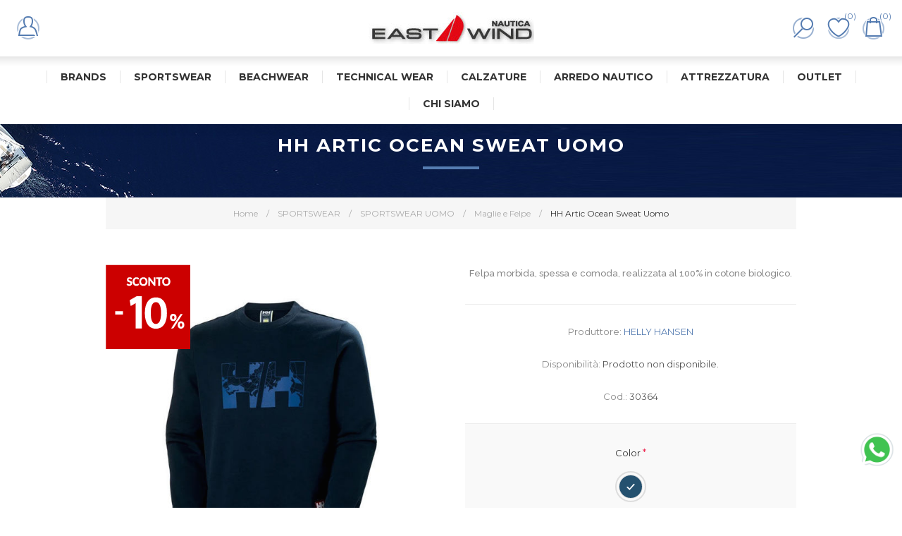

--- FILE ---
content_type: text/html; charset=utf-8
request_url: https://eastwind.it/hh-artic-ocean-sweat-uomo
body_size: 113660
content:
<!DOCTYPE html><html lang="it" dir="ltr" class="html-product-details-page"><head><title>hh artic ocean sweat uomo | Abbigliamento vela e casual - Attrezzatura - Arredo Nautico</title><meta charset="UTF-8"><meta name="description" content="Felpa morbida, spessa e comoda, realizzata al 100% in cotone biologico.
La nostra felpa invernale è realizzata al 100% in cotone biologico super morbido, ora in una versione piè spessa e pesante. La grafica è ispirata dalla nostra collaborazione con i professionisti che lavorano in climi artici estremi."><meta name="keywords" content="hh artic ocean sweat uomo,felpa uomo helly hansen,helly hansen lignano,negozio Helly hansen lignano,negozio Helly hansen friuli,outlet Helly hansen lignano sconto,dove trovare Helly hansen friuli,punti vendita Helly hansen friuli,helly hansen veneto"><meta name="generator" content="nopCommerce"><meta name="viewport" content="width=device-width, initial-scale=1.0, minimum-scale=1.0, maximum-scale=2.0"><link href="https://fonts.googleapis.com/css?family=Raleway:500&amp;display=swap" rel="stylesheet"><link href="https://fonts.googleapis.com/css?family=Montserrat:400,700&amp;display=swap" rel="stylesheet"><link href="https://fonts.googleapis.com/css?family=Oswald:400,300,700&amp;subset=latin,latin-ext&amp;display=swap" rel="stylesheet"><meta name="google-site-verification" content="oZ1P6wqy0kE5kaZbyPqai5kX8k4unHQK_FxTPN81GNU"><script>window.addEventListener("load",function(){document.getElementById("whatsapp-chat").href="https://wa.me/390431720611"})</script><script src="//embeds.iubenda.com/widgets/a44a35d2-6db6-11ee-8bfc-5ad8d8c564c0.js"></script><meta property="og:type" content="product"><meta property="og:title" content="HH Artic Ocean Sweat Uomo"><meta property="og:description" content="Felpa morbida, spessa e comoda, realizzata al 100% in cotone biologico.
La nostra felpa invernale è realizzata al 100% in cotone biologico super morbido, ora in una versione piè spessa e pesante. La grafica è ispirata dalla nostra collaborazione con i professionisti che lavorano in climi artici estremi."><meta property="og:image" content="https://eastwind.it/images/thumbs/0010527_hh-artic-ocean-sweat-uomo_600.jpeg"><meta property="og:image:url" content="https://eastwind.it/images/thumbs/0010527_hh-artic-ocean-sweat-uomo_600.jpeg"><meta property="og:url" content="https://eastwind.it/hh-artic-ocean-sweat-uomo"><meta property="og:site_name" content="Nautica East Wind"><meta property="twitter:card" content="summary"><meta property="twitter:site" content="Nautica East Wind"><meta property="twitter:title" content="HH Artic Ocean Sweat Uomo"><meta property="twitter:description" content="Felpa morbida, spessa e comoda, realizzata al 100% in cotone biologico.
La nostra felpa invernale è realizzata al 100% in cotone biologico super morbido, ora in una versione piè spessa e pesante. La grafica è ispirata dalla nostra collaborazione con i professionisti che lavorano in climi artici estremi."><meta property="twitter:image" content="https://eastwind.it/images/thumbs/0010527_hh-artic-ocean-sweat-uomo_600.jpeg"><meta property="twitter:url" content="https://eastwind.it/hh-artic-ocean-sweat-uomo"><link rel="stylesheet" href="/Plugins/SevenSpikes.Core/Styles/perfect-scrollbar.min.css?v=C6G61aR1PFNf3MzKr25Ya1P1SC4"><link rel="stylesheet" href="/Themes/Element/Content/css/styles.css?v=pOLmQDxWEQrdX1oJMQv7H9OwhbM"><link rel="stylesheet" href="/Themes/Element/Content/css/mobile.css?v=ilahrF23oIoQ6HRsZMHZBcBjX_g"><link rel="stylesheet" href="/Themes/Element/Content/css/480.css?v=9iAqlzRsVqnjjH-5dF5owL0C4G8"><link rel="stylesheet" href="/Themes/Element/Content/css/720.css?v=2IoIkX_24uQTJqCIikhLz8MXkeU"><link rel="stylesheet" href="/Themes/Element/Content/css/1024.css?v=olRQJvm_s6mIXNBzDOH6iDV7oWs"><link rel="stylesheet" href="/Themes/Element/Content/css/1320.css?v=f2QXlumFMgJyDrB3AjxEKIGeXYw"><link rel="stylesheet" href="/Plugins/SevenSpikes.Nop.Plugins.CloudZoom/Themes/Element/Content/cloud-zoom/CloudZoom.css?v=Zzhn6V_cPfM7OTo1Zq5WR1uhiz0"><link rel="stylesheet" href="/Plugins/SevenSpikes.Nop.Plugins.CloudZoom/Styles/Carousel/slick-slider-1.6.0.css?v=EAbuUCtwIjCR7OPu-RBg4rQ7SNU"><link rel="stylesheet" href="/Plugins/SevenSpikes.Nop.Plugins.CloudZoom/Themes/Element/Content/carousel/carousel.css?v=0ydBlmdi338vIH652eweSaRoP2w"><link rel="stylesheet" href="/lib_npm/magnific-popup/magnific-popup.css?v=0mkU5HApUs1fnhxhBVHPHxvlOhA"><link rel="stylesheet" href="/Plugins/SevenSpikes.Nop.Plugins.NopQuickTabs/Themes/Element/Content/QuickTabs.css?v=Hzh3H63TBOuV7T6ahkr1IhD_pts"><link rel="stylesheet" href="/Plugins/SevenSpikes.Nop.Plugins.InstantSearch/Themes/Element/Content/InstantSearch.css?v=8gTgMj0DdL2DByiDdBHDqeDV6JQ"><link rel="stylesheet" href="/Plugins/SevenSpikes.Nop.Plugins.MegaMenu/Themes/Element/Content/MegaMenu.css?v=Ls6r7lVDLqE0Yb9dpGwoGHj2VTw"><link rel="stylesheet" href="/Plugins/SevenSpikes.Nop.Plugins.AjaxCart/Themes/Element/Content/ajaxCart.css?v=i1EmrexCodiWQoGEZhyoKLfGNuY"><link rel="stylesheet" href="/Plugins/SevenSpikes.Nop.Plugins.ProductRibbons/Styles/Ribbons.common.css?v=VFLa9LMehOORrvtBFzGkGOlEOVU"><link rel="stylesheet" href="/Plugins/SevenSpikes.Nop.Plugins.ProductRibbons/Themes/Element/Content/Ribbons.css?v=beIxf7mS6oUGAbVC7V8yeTu0D5E"><link rel="stylesheet" href="/Plugins/SevenSpikes.Nop.Plugins.QuickView/Themes/Element/Content/QuickView.css?v=8qvjnzm7VpBd72wccSKIUzgFr2Y"><link rel="stylesheet" href="/lib_npm/fine-uploader/fine-uploader/fine-uploader.min.css?v=ZgyFSEOYjRIa759t9J0LxvIc6r0"><link rel="stylesheet" href="/Themes/Element/Content/css/theme.custom-1.css?v=kp13zc4IA35ScHzihJqRqHQGyUc"><style>.product-details-page .full-description{display:none}.product-details-page .ui-tabs .full-description{display:block}.product-details-page .tabhead-full-description{display:none}.product-details-page .product-specs-box{display:none}.product-details-page .ui-tabs .product-specs-box{display:block}.product-details-page .ui-tabs .product-specs-box .title{display:none}</style><script async src="https://www.googletagmanager.com/gtag/js?id=G-HJL74HB4LT"></script><script>function gtag(){dataLayer.push(arguments)}window.dataLayer=window.dataLayer||[];gtag("js",new Date);gtag("config","G-HJL74HB4LT")</script><script>(function(n,t,i,r,u){n[r]=n[r]||[];n[r].push({"gtm.start":(new Date).getTime(),event:"gtm.js"});var e=t.getElementsByTagName(i)[0],f=t.createElement(i),o=r!="dataLayer"?"&l="+r:"";f.async=!0;f.src="https://www.googletagmanager.com/gtm.js?id="+u+o;e.parentNode.insertBefore(f,e)})(window,document,"script","dataLayer","GTM-MDQ3VZ5")</script><noscript><iframe src="https://www.googletagmanager.com/ns.html?id=GTM-MDQ3VZ5" height="0" width="0" style="display:none;visibility:hidden"></iframe></noscript><link rel="canonical" href="https://eastwind.it/hh-artic-ocean-sweat-uomo"><link rel="apple-touch-icon" sizes="180x180" href="/icons/icons_0/apple-touch-icon.png"><link rel="icon" type="image/png" sizes="32x32" href="/icons/icons_0/favicon-32x32.png"><link rel="icon" type="image/png" sizes="16x16" href="/icons/icons_0/favicon-16x16.png"><link rel="manifest" href="/icons/icons_0/site.webmanifest"><link rel="mask-icon" href="/icons/icons_0/safari-pinned-tab.svg" color="#5bbad5"><link rel="shortcut icon" href="/icons/icons_0/favicon.ico"><meta name="msapplication-TileColor" content="#da532c"><meta name="msapplication-config" content="/icons/icons_0/browserconfig.xml"><meta name="theme-color" content="#ffffff"><body class="product-details-page-body air-theme variant-2"><input name="__RequestVerificationToken" type="hidden" value="CfDJ8GgeoqUj6sFIgStaQBjJ4kC1DYm6QCFpOY-MecgwwKXQTnFuuXoPAusgemtZAs5hs8KKiuJY1byuUnDvg2ZYUeIe5ArwzaFmW22hm6zkvJpu9_jRIDHU-Kt7wjTvnuyVRh1Pp-6v1KSdtAK7tPJSW7Q"><div class="master-loading-overlay"></div><script>gtag("event","view_item",{currency:"EUR",value:"80.00",items:[{item_id:"30364",item_name:"HH Artic Ocean Sweat Uomo",item_brand:"HELLY HANSEN",item_category:"Maglie e Felpe",price:"80.00"}]})</script><div class="ajax-loading-block-window" style="display:none"></div><div id="dialog-notifications-success" title="Notifica" style="display:none"></div><div id="dialog-notifications-error" title="Errore" style="display:none"></div><div id="dialog-notifications-warning" title="Avviso" style="display:none"></div><div id="bar-notification" class="bar-notification-container" data-close="Chiudi"></div><!--[if lte IE 8]><div style="clear:both;height:59px;text-align:center;position:relative"><a href="http://www.microsoft.com/windows/internet-explorer/default.aspx" target="_blank"> <img src="/Themes/Element/Content/img/ie_warning.jpg" height="42" width="820" alt="You are using an outdated browser. For a faster, safer browsing experience, upgrade for free today."> </a></div><![endif]--><div class="master-wrapper-page"><div class="master-header-wrapper"><div class="desktop-nav-wrapper"><div class="menu-title-wrapper"><div class="personal-button"><span>Personal menu</span></div></div><div class="header"><div class="header-logo"><a href="/" class="logo"> <img alt="Nautica East Wind" title="Nautica East Wind" src="https://eastwind.it/images/thumbs/0018982_logo-nautica-east-wind.jpeg"></a></div><div class="search-box store-search-box"><form method="get" id="small-search-box-form" action="/search"><input type="text" class="search-box-text" id="small-searchterms" autocomplete="off" name="q" placeholder="Cerca" aria-label="Cerca"> <input type="hidden" class="instantSearchResourceElement" data-highlightfirstfoundelement="true" data-minkeywordlength="3" data-defaultproductsortoption="10" data-instantsearchurl="/instantSearchFor" data-searchpageurl="/search" data-searchinproductdescriptions="true" data-numberofvisibleproducts="6" data-noresultsresourcetext=" No data found."> <button type="submit" class="button-1 search-box-button">Cerca</button></form><span class="close">&nbsp;</span></div><div class="header-options"><div class="header-selectors-wrapper"></div><div class="header-links-wrapper"><div class="header-links"><ul><li id="registerlink"><a href="/register?returnUrl=%2Fhh-artic-ocean-sweat-uomo" class="ico-register">Registrati</a><li id="loginlink"><a href="/login?returnUrl=%2Fhh-artic-ocean-sweat-uomo" class="ico-login">Accesso</a><li id="wishlistlink"><a href="/wishlist" class="ico-wishlist"> <span class="wishlist-label">Lista dei desideri</span> <span class="wishlist-qty">(0)</span> </a><li id="topcartlink"><a href="/cart" class="ico-cart"> <span class="cart-label">Carrello</span> <span class="cart-qty">(0)</span> </a></ul></div></div></div><div id="flyout-cart" class="flyout-cart"><div class="mini-shopping-cart"><div class="count">Non ci sono articoli nel tuo carrello</div></div></div></div><div class="responsive-nav-wrapper-parent"><div class="responsive-nav-wrapper"><div class="menu-title"><span>Menu</span></div><div class="search-wrap"><span>Cerca</span></div><div class="personal-button"><span>Personal menu</span></div><div class="wishlist-opener"><a href="/wishlist" title="Lista dei desideri"><small class="wishlist-qty">(0)</small></a></div><div class="shopping-cart-link"><a href="/cart" title="Carrello"><small class="cart-qty">(0)</small></a></div><div class="filters-button"><span>Filters</span></div></div></div><div class="header-menu"><div class="close-menu"><span>Close</span></div><ul class="mega-menu" data-isrtlenabled="false" data-enableclickfordropdown="false"><li><a href="/manufacturer/all" title="BRANDS"><span> BRANDS</span></a><li class="root-category has-sublist"><a href="/siamo-i-tuoi-specialisti-in-abbigliamento-nautico-e-casual-" class="with-subcategories" title="SPORTSWEAR"><span> SPORTSWEAR</span></a><div class="plus-button"></div><div class="sublist-wrap"><ul class="sublist"><li class="back-button"><span>Back</span><li class="root-category has-sublist"><a href="/abbigliamento-nautico-uomo-per-il-mare-ed-il-tempo-libero-nautica-east-wind" class="with-subcategories" title="SPORTSWEAR UOMO"><span> SPORTSWEAR UOMO</span></a><div class="plus-button"></div><div class="sublist-wrap"><ul class="sublist"><li class="back-button"><span>Back</span><li class="root-category"><a href="/giacche-e-giubbini-uomo-casual-e-tempo-libero" title="Giacche e Giubbini"><span> Giacche e Giubbini</span></a><li class="root-category"><a href="/maglie-e-felpe-uomo-casual" title="Maglie e Felpe"><span> Maglie e Felpe</span></a><li class="root-category"><a href="/camice-uomo-casual-e-tempo-libero-" title="Camicie"><span> Camicie</span></a><li class="root-category"><a href="/polo-e-t-shirt-uomo-casual-moda-nautica-e-tempo-libero-saldi-e-sconti" title="Polo e T-shirt"><span> Polo e T-shirt</span></a><li class="root-category"><a href="/pantaloni-bermuda-uomo-nautica-e-tempo-libero-sconti-saldi-prezzo" title="Pantaloni e Bermuda"><span> Pantaloni e Bermuda</span></a><li class="root-category"><a href="/abbigliamento-sportivo-e-tute-sportive-migliori-marchi-prezzo-sconto-saldi" title="Tute Sportive"><span> Tute Sportive</span></a><li class="root-category"><a href="/accessori-abbigliamento-uomo-nautica-tempo-libero-prezzo-sconti-promozioni" title="Accessori"><span> Accessori</span></a></ul></div><li class="root-category has-sublist"><a href="/abbigliamento-accessori-calzature-donna-per-nautica-sport-tempo-libero" class="with-subcategories" title="SPORTSWEAR DONNA"><span> SPORTSWEAR DONNA</span></a><div class="plus-button"></div><div class="sublist-wrap"><ul class="sublist"><li class="back-button"><span>Back</span><li class="root-category"><a href="/abiti-pantaloni-camice-gonne-polo-top-t-shirt-donna-eleganti-casual-moda" title="Abiti"><span> Abiti</span></a><li class="root-category"><a href="/giacche-e-giubbini-donna" title="Giacche e Giubbini"><span> Giacche e Giubbini</span></a><li class="root-category"><a href="/maglie-e-top-donna-nautica-mare-moda-tempo-libero" title="Maglie e Top"><span> Maglie e Top</span></a><li class="root-category"><a href="/collezione-camice-e-polo-donna-moda-nautica-tempo-libero" title="Camicie e Polo"><span> Camicie e Polo</span></a><li class="root-category"><a href="/t-shirt-donna-mare-nautica-tempo-libero-lignano-sabbiadoro" title="T-shirt"><span> T-shirt</span></a><li class="root-category"><a href="/collezione-donna-gonne-e-pantaloni-per-il-mare-la-nautica-ed-il-tempo-libero" title="Pantaloni e Gonne"><span> Pantaloni e Gonne</span></a><li class="root-category"><a href="/collezione-bermuda-shorts-donna-mare-tempo-libero-lignano-friuli" title="Bermuda e Short"><span> Bermuda e Short</span></a><li class="root-category"><a href="/collezione-tute-sportive-nautica-east-wind" title="Tute sportive"><span> Tute sportive</span></a><li class="root-category"><a href="/accessori-abbigliamento-donna-nautica-barca-mare-tempo-libero-lignano-sabbiadoro-friuli" title="Accessori"><span> Accessori</span></a></ul></div><li class="root-category has-sublist"><a href="/abbigliamento-bambino-per-tempo-libero-e-barca" class="with-subcategories" title="SPORTSWEAR JUNIOR"><span> SPORTSWEAR JUNIOR</span></a><div class="plus-button"></div><div class="sublist-wrap"><ul class="sublist"><li class="back-button"><span>Back</span><li class="root-category"><a href="/giacche-e-giubbini-bambino-nautica-e-tempo-libero" title="Giacche e Giubbini"><span> Giacche e Giubbini</span></a><li class="root-category"><a href="/maglie-e-felpe-junior-per-la-nautica-il-gioco-ed-il-tempo-libero" title="Maglie e Felpe"><span> Maglie e Felpe</span></a><li class="root-category"><a href="/polo-bambino-bambina-tempo-libero-sport-mare-barca" title="Polo e T-shirt"><span> Polo e T-shirt</span></a><li class="root-category"><a href="/pantaloni-bambino-bambina-tempo-libero-sport-barca-spiaggia" title="Pantaloni e Bermuda"><span> Pantaloni e Bermuda</span></a><li class="root-category"><a href="/accessori-abbigliamento-mare-bambino-bambina" title="Accessori"><span> Accessori</span></a></ul></div></ul></div><li class="root-category has-sublist"><a href="/beach-2" class="with-subcategories" title="BEACHWEAR  "><span> BEACHWEAR </span></a><div class="plus-button"></div><div class="sublist-wrap"><ul class="sublist"><li class="back-button"><span>Back</span><li class="root-category has-sublist"><a href="/beachwear-uomo" class="with-subcategories" title="BEACHWEAR UOMO"><span> BEACHWEAR UOMO</span></a><div class="plus-button"></div><div class="sublist-wrap"><ul class="sublist"><li class="back-button"><span>Back</span><li class="root-category"><a href="/boxer-2" title="Boxer"><span> Boxer</span></a><li class="root-category"><a href="/beachwear-uomo-costumi" title="Costumi"><span> Costumi</span></a></ul></div><li class="root-category has-sublist"><a href="/beachwear-donna" class="with-subcategories" title="BEACHWEAR DONNA"><span> BEACHWEAR DONNA</span></a><div class="plus-button"></div><div class="sublist-wrap"><ul class="sublist"><li class="back-button"><span>Back</span><li class="root-category"><a href="/bikini-e-costumi-interi" title="Bikini e Costumi Interi"><span> Bikini e Costumi Interi</span></a><li class="root-category"><a href="/copricostumi-e-tuniche" title="Copricostumi e Tuniche"><span> Copricostumi e Tuniche</span></a></ul></div><li class="root-category has-sublist"><a href="/beachwear-junior" class="with-subcategories" title="BEACHWEAR JUNIOR"><span> BEACHWEAR JUNIOR</span></a><div class="plus-button"></div><div class="sublist-wrap"><ul class="sublist"><li class="back-button"><span>Back</span><li class="root-category"><a href="/bambino-2" title="Bambino"><span> Bambino</span></a><li class="root-category"><a href="/bambina-2" title="Bambina"><span> Bambina</span></a></ul></div><li class="root-category"><a href="/accessori-13" title="ACCESSORI"><span> ACCESSORI</span></a></ul></div><li class="root-category has-sublist"><a href="/abbigliamento-tecnico-per-velisti-ed-appassionati-di-mare-regate-crociere-" class="with-subcategories" title="TECHNICAL WEAR"><span> TECHNICAL WEAR</span></a><div class="plus-button"></div><div class="sublist-wrap"><ul class="sublist"><li class="back-button"><span>Back</span><li class="root-category has-sublist"><a href="/abbigliamento-tecnico-uomo-vela-yacht-crociera-nautica-east-wind" class="with-subcategories" title="TECNICO UOMO"><span> TECNICO UOMO</span></a><div class="plus-button"></div><div class="sublist-wrap"><ul class="sublist"><li class="back-button"><span>Back</span><li class="root-category"><a href="/cerate-e-giacche" title="Cerate: Giacche e Spraytop"><span> Cerate: Giacche e Spraytop</span></a><li class="root-category"><a href="/cerate-e-pantaloni" title="Cerate: Pantaloni e Salopette"><span> Cerate: Pantaloni e Salopette</span></a><li class="root-category"><a href="/softshell-pile-e-midlayer-presso-nautica-east-wind-lignano-sabbiadoro" title="Softshell, Pile e Midlayer"><span> Softshell, Pile e Midlayer</span></a><li class="root-category"><a href="/polo-e-t-shirt-vendita-presso-nautica-east-wind-lignano-sabbiadoro" title="Polo e T-shirt"><span> Polo e T-shirt</span></a><li class="root-category"><a href="/pantaloni-e-bermuda-vela-nautica-east-wind-lignano" title="Pantaloni e Bermuda vela"><span> Pantaloni e Bermuda vela</span></a><li class="root-category"><a href="/accessori" title="Intimo termico"><span> Intimo termico</span></a><li class="root-category"><a href="/stivali" title="Mute"><span> Mute</span></a></ul></div><li class="root-category has-sublist"><a href="/abbigliamento-tecnico-donna-vela-yacht-crociera" class="with-subcategories" title="TECNICO DONNA"><span> TECNICO DONNA</span></a><div class="plus-button"></div><div class="sublist-wrap"><ul class="sublist"><li class="back-button"><span>Back</span><li class="root-category"><a href="/scarpe-3" title="Cerate: Giacche e Spraytop"><span> Cerate: Giacche e Spraytop</span></a><li class="root-category"><a href="/collezione-cerate-e-giacche-donna-nautica-east-wind-lignano-sabbiadoro-" title="Cerate: Pantaloni e Salopette"><span> Cerate: Pantaloni e Salopette</span></a><li class="root-category"><a href="/collezione-softshell-midlayer-pile-e-abbigliamento-regata-presso-nautica-east-wind-lignano-sabbiadoro" title="Softshell, Pile e Midlayer"><span> Softshell, Pile e Midlayer</span></a><li class="root-category"><a href="/cerate-e-pantaloni-2" title="Polo e T-shirt"><span> Polo e T-shirt</span></a><li class="root-category"><a href="/collezione-pantaloni-gonne-e-bermuda-nautici-presso-east-wind-lignano-sabbiadoro" title="Pantaloni, Gonne e Bermuda"><span> Pantaloni, Gonne e Bermuda</span></a><li class="root-category"><a href="/intimo-termico" title="Intimo termico"><span> Intimo termico</span></a><li class="root-category"><a href="/mute" title="Mute"><span> Mute</span></a></ul></div><li class="root-category has-sublist"><a href="/abbigliamento-tecnico-junior-vela-yacht-crociera-" class="with-subcategories" title="TECNICO JUNIOR"><span> TECNICO JUNIOR</span></a><div class="plus-button"></div><div class="sublist-wrap"><ul class="sublist"><li class="back-button"><span>Back</span><li class="root-category"><a href="/cerate-e-rainwear-2" title="Cerate e Rainwear"><span> Cerate e Rainwear</span></a><li class="root-category"><a href="/mute-e-stagne" title="Mute e Stagne"><span> Mute e Stagne</span></a><li class="root-category"><a href="/abbigliamento-lycra" title="Abbigliamento lycra"><span> Abbigliamento lycra</span></a><li class="root-category"><a href="/aiuti-al-galleggiamento" title="Aiuti al Galleggiamento"><span> Aiuti al Galleggiamento</span></a></ul></div><li class="root-category has-sublist"><a href="/accessori-6" class="with-subcategories" title="ACCESSORI"><span> ACCESSORI</span></a><div class="plus-button"></div><div class="sublist-wrap"><ul class="sublist"><li class="back-button"><span>Back</span><li class="root-category"><a href="/occhiali-mare-barca-regata-lignano-east-wind-" title="Occhiali"><span> Occhiali</span></a><li class="root-category"><a href="/un-grande-assortimento-di-sacche-zaini-e-borse-stagne-nel-punto-vendita-di-nautica-east-wind" title="Sacche, Zaini e Borse Stagne"><span> Sacche, Zaini e Borse Stagne</span></a><li class="root-category"><a href="/assortiment-cerate-e-rainwear-nautica-east-wind-lignano-sabbiadoro" title="Aiuti al Galleggiamento"><span> Aiuti al Galleggiamento</span></a><li class="root-category"><a href="/accessori-occhiali-cappelli-visiere-orologi-guanti-nautica-east-wind-lignano-sabbiadoro-promozioni-sconti-saldi" title="Varie"><span> Varie</span></a></ul></div></ul></div><li class="root-category has-sublist"><a href="/calzature-11" class="with-subcategories" title="CALZATURE"><span> CALZATURE</span></a><div class="plus-button"></div><div class="sublist-wrap"><ul class="sublist"><li class="back-button"><span>Back</span><li class="root-category has-sublist"><a href="/footwear-uomo-per-sport-tempo-libero-outdoor-e-mare" class="with-subcategories" title="UOMO"><span> UOMO</span></a><div class="plus-button"></div><div class="sublist-wrap"><ul class="sublist"><li class="back-button"><span>Back</span><li class="root-category"><a href="/mocassini-uomo-per-sport-tempo-libero-outdoor-e-mare" title="Scarpe e Mocassini"><span> Scarpe e Mocassini</span></a><li class="root-category"><a href="/sneakers-uomo-per-sport-tempo-libero-outdoor" title="Sneakers"><span> Sneakers</span></a><li class="root-category"><a href="/scarponcini-uomo-per-sport-tempo-libero-outdoor" title="Scarponcini"><span> Scarponcini</span></a><li class="root-category"><a href="/sandali-uomo-per-tempo-libero-outdoor-e-mare" title="Sandali"><span> Sandali</span></a><li class="root-category"><a href="/infradito-e-ciabatte-uomo-per-tempo-libero-e-mare" title="Infradito &amp; Ciabatte"><span> Infradito &amp; Ciabatte</span></a></ul></div><li class="root-category has-sublist"><a href="/footwear-donna-per-sport-tempo-libero-outdoor-e-mare" class="with-subcategories" title="DONNA"><span> DONNA</span></a><div class="plus-button"></div><div class="sublist-wrap"><ul class="sublist"><li class="back-button"><span>Back</span><li class="root-category"><a href="/mocassini-donna-per-sport-tempo-libero-outdoor-e-mare" title="Scarpe e Mocassini"><span> Scarpe e Mocassini</span></a><li class="root-category"><a href="/footwear-sneakers-uomo-per-sport-tempo-libero-outdoor" title="Sneakers"><span> Sneakers</span></a><li class="root-category"><a href="/footwear-ballerine-donna" title="Ballerine"><span> Ballerine</span></a><li class="root-category"><a href="/scarponcini-trekking-donna" title="Scarponcini"><span> Scarponcini</span></a><li class="root-category"><a href="/footwear-sandali-donna-per-outdoor-tempo-libero-mare" title="Sandali"><span> Sandali</span></a><li class="root-category"><a href="/footwear-infradito-ciabatte-donna-tempo-libero-mare-outdoor" title="Infradito &amp; Ciabatte"><span> Infradito &amp; Ciabatte</span></a></ul></div><li class="root-category has-sublist"><a href="/footwear-junior-per-sport-tempo-libero-outdoor-e-mare" class="with-subcategories" title="JUNIOR"><span> JUNIOR</span></a><div class="plus-button"></div><div class="sublist-wrap"><ul class="sublist"><li class="back-button"><span>Back</span><li class="root-category"><a href="/scarpe-junior-bambino-per-outdoor-tempo-libero-mare" title="Scarpe"><span> Scarpe</span></a><li class="root-category"><a href="/sandali-junior-e-bambino-per-outdoor-tempo-libero-mare" title="Sandali"><span> Sandali</span></a><li class="root-category"><a href="/ciabattine-e-infradito-bambino-e-junior" title="Ciabattine e Infradito"><span> Ciabattine e Infradito</span></a></ul></div><li class="root-category has-sublist"><a href="/un-grande-assortimento-di-calzature-per-la-vela-e-per-gli-sport-acquatici" class="with-subcategories" title="CALZATURE TECNICHE"><span> CALZATURE TECNICHE</span></a><div class="plus-button"></div><div class="sublist-wrap"><ul class="sublist"><li class="back-button"><span>Back</span><li class="root-category"><a href="/scarpe-da-barca-a-vela-e-da-yacht" title="Scarpe da Barca"><span> Scarpe da Barca</span></a><li class="root-category"><a href="/scarpe-acquatiche-in-neoprene" title="Scarpe da Deriva"><span> Scarpe da Deriva</span></a><li class="root-category"><a href="/stivali-da-vela-e-da-regata" title="Stivali da Vela"><span> Stivali da Vela</span></a></ul></div></ul></div><li class="root-category has-sublist"><a href="/gamma-completa-di-prodotti-per-arredo-interno-della-vostra-imbarcazione" class="with-subcategories" title="ARREDO NAUTICO"><span> ARREDO NAUTICO</span></a><div class="plus-button"></div><div class="sublist-wrap"><ul class="sublist"><li class="back-button"><span>Back</span><li class="root-category has-sublist"><a href="/accessori-per-la-zona-pranzo-della-barca" class="with-subcategories" title="SERVIZI DA TAVOLA"><span> SERVIZI DA TAVOLA</span></a><div class="plus-button"></div><div class="sublist-wrap"><ul class="sublist"><li class="back-button"><span>Back</span><li class="root-category"><a href="/servizi-da-tavola-linea-venezia" title="Linea Venezia"><span> Linea Venezia</span></a><li class="root-category"><a href="/linea-maldivas" title="Linea Maldivas"><span> Linea Maldivas</span></a><li class="root-category"><a href="/marine-business-collezione-stoviglie-mare" title="Linea Harmony Acqua &amp; Mare"><span> Linea Harmony Acqua &amp; Mare</span></a><li class="root-category"><a href="/linea-harmony-blue-paradise" title="Linea Harmony Blue &amp; Paradise"><span> Linea Harmony Blue &amp; Paradise</span></a><li class="root-category"><a href="/piatti-bicchieri-posate-bottiglie-arredo-barca-yacht-harmony" title="Linea Harmony Coral &amp; Perla"><span> Linea Harmony Coral &amp; Perla</span></a><li class="root-category"><a href="/coastal" title="Linea Coastal"><span> Linea Coastal</span></a><li class="root-category"><a href="/pacific" title="Linea Pacific"><span> Linea Pacific</span></a><li class="root-category"><a href="/collezione-clear-piatti-bicchieri-posate-bottiglie-per-l-arredo-della-vostra-barca" title="Linea Clear"><span> Linea Clear</span></a><li class="root-category"><a href="/collezione-living-marine-busines" title="Linea Living"><span> Linea Living</span></a><li class="root-category"><a href="/servizi-da-tavola-northwind" title="Linea Northwind"><span> Linea Northwind</span></a><li class="root-category"><a href="/piatti-bicchieri-posate-bottiglie-arredo-barca-yacht-sailor-soul" title="Linea Sailor Soul"><span> Linea Sailor Soul</span></a><li class="root-category"><a href="/summer-collezione-stoviglie-marine-business" title="Linea Summer"><span> Linea Summer</span></a><li class="root-category"><a href="/piatti-bicchieri-posate-bottiglie-arredo-barca-yacht-party" title="Linea Party"><span> Linea Party</span></a><li class="root-category"><a href="/accessori-arredo-nautico-barca-vela-yacht-" title="Varie"><span> Varie</span></a></ul></div><li class="root-category has-sublist"><a href="/biancheria-per-barca-da-crociera" class="with-subcategories" title="BIANCHERIA NAUTICA"><span> BIANCHERIA NAUTICA</span></a><div class="plus-button"></div><div class="sublist-wrap"><ul class="sublist"><li class="back-button"><span>Back</span><li class="root-category"><a href="/biancheria-ibiza-per-barche-a-vela-e-yacht" title="Linea Ibiza"><span> Linea Ibiza</span></a><li class="root-category"><a href="/cuscini-e-tovaglie-del-marchio-waterproof-marine-business-realizzate-con-tessuto-impermeabile-per-barche-a-vela-e-yacht" title="Linea Waterproof"><span> Linea Waterproof</span></a><li class="root-category"><a href="/biancheria-santorini-per-barche-a-vela-e-yacht" title="Linea Santorini"><span> Linea Santorini</span></a><li class="root-category"><a href="/biancheria-nautica-lenzuola-elastiche" title="Lenzuola Elastiche"><span> Lenzuola Elastiche</span></a><li class="root-category"><a href="/linea-aruba-2" title="Linea Aruba"><span> Linea Aruba</span></a></ul></div><li class="root-category has-sublist"><a href="/accessori-cucina-crociera-barca" class="with-subcategories" title="ACCESSORI ARREDO"><span> ACCESSORI ARREDO</span></a><div class="plus-button"></div><div class="sublist-wrap"><ul class="sublist"><li class="back-button"><span>Back</span><li class="root-category"><a href="/kitchen-2" title="Linea Kitchen"><span> Linea Kitchen</span></a><li class="root-category"><a href="/posacenere-antivento-e-supporti-in-acciaio-inox-per-bottiglie" title="Linea Windproof"><span> Linea Windproof</span></a><li class="root-category"><a href="/linea-menorca" title="Linea Menorca"><span> Linea Menorca</span></a><li class="root-category"><a href="/arredo-linea-cocoa" title="Linea Cocoa"><span> Linea Cocoa</span></a><li class="root-category"><a href="/linea-waves" title="Linea Waves"><span> Linea Waves</span></a><li class="root-category"><a href="/cesti-e-borse-per-la-vita-in-barca" title="Contenitori e Ceste"><span> Contenitori e Ceste</span></a><li class="root-category"><a href="/tappeti-ingresso-antiscivolo-marine-business-per-barche-a-vela-e-yacht" title="Tappeto Nautico"><span> Tappeto Nautico</span></a></ul></div><li class="root-category"><a href="/elementi-decorativi-per-la-barca" title="COMPLEMENTI D'ARREDO"><span> COMPLEMENTI D&#x27;ARREDO</span></a></ul></div><li class="root-category has-sublist"><a href="/accessori-nautici" class="with-subcategories" title="ATTREZZATURA"><span> ATTREZZATURA</span></a><div class="plus-button"></div><div class="sublist-wrap"><ul class="sublist"><li class="back-button"><span>Back</span><li class="root-category has-sublist"><a href="/ormeggio-e-ancoraggio" class="with-subcategories" title="ORMEGGIO E ANCORAGGIO"><span> ORMEGGIO E ANCORAGGIO</span></a><div class="plus-button"></div><div class="sublist-wrap"><ul class="sublist"><li class="back-button"><span>Back</span><li class="root-category"><a href="/ultra-marine-ancora-acciaio-inox-punto-vendita-nautica-east-wind-lignano-" title="Ancore Ultra Marine Inox"><span> Ancore Ultra Marine Inox</span></a><li class="root-category"><a href="/ancore-delta-galvanizzate" title="Ancore Delta Acciaio Zincato"><span> Ancore Delta Acciaio Zincato</span></a><li class="root-category"><a href="/mezzo-marinaio-nautica-east-wind-lignano" title="Mezzi Marinai"><span> Mezzi Marinai</span></a><li class="root-category"><a href="/parabordi-gonfiabili-barche" title="Passerelle Gonfiabili"><span> Passerelle Gonfiabili</span></a></ul></div><li class="root-category"><a href="/utensili-coltelli-barca-nautica-cime-vele-" title="UTENSILI &amp; COLTELLI"><span> UTENSILI &amp; COLTELLI</span></a><li class="root-category"><a href="/sport-acqua-sup-paddle-" title="SPORT ACQUATICI"><span> SPORT ACQUATICI</span></a><li class="root-category"><a href="/revisione-zattere-negozio-lignano-prezzo" title="REVISIONE ZATTERE"><span> REVISIONE ZATTERE</span></a></ul></div><li class="root-category has-sublist"><a href="/outlet-nautica-east-wind-lignano" class="with-subcategories" title="OUTLET"><span> OUTLET</span></a><div class="plus-button"></div><div class="sublist-wrap"><ul class="sublist"><li class="back-button"><span>Back</span><li class="root-category has-sublist"><a href="/abbigliamento-accessori-calzature-per-nautica-sport-tempo-libero" class="with-subcategories" title="ABBIGLIAMENTO CASUAL"><span> ABBIGLIAMENTO CASUAL</span></a><div class="plus-button"></div><div class="sublist-wrap"><ul class="sublist"><li class="back-button"><span>Back</span><li class="root-category"><a href="/uomo-4" title="UOMO"><span> UOMO</span></a><li class="root-category"><a href="/donna-5" title="DONNA"><span> DONNA</span></a></ul></div><li class="root-category has-sublist"><a href="/beachwear-2" class="with-subcategories" title="BEACHWEAR"><span> BEACHWEAR</span></a><div class="plus-button"></div><div class="sublist-wrap"><ul class="sublist"><li class="back-button"><span>Back</span><li class="root-category"><a href="/beachwear-uomo-2" title="BEACHWEAR UOMO"><span> BEACHWEAR UOMO</span></a><li class="root-category"><a href="/beachwear-donna-2" title="BEACHWEAR DONNA"><span> BEACHWEAR DONNA</span></a></ul></div><li class="root-category"><a href="/outlet-abbigliamento-tecnico-vela-sconti-fino-al-70-percento" title="ABBIGLIAMENTO TECNICO"><span> ABBIGLIAMENTO TECNICO</span></a><li class="root-category has-sublist"><a href="/abbigliamento-accessori-calzature-per-nautica-sport-tempo-libero-lignano-sabbiadoro" class="with-subcategories" title="CALZATURE"><span> CALZATURE</span></a><div class="plus-button"></div><div class="sublist-wrap"><ul class="sublist"><li class="back-button"><span>Back</span><li class="root-category"><a href="/vasta-gamma-di-calzature-uomo-nautica-tempo-libero-outdoor" title="UOMO"><span> UOMO</span></a><li class="root-category"><a href="/vasta-gamma-calzature-donna-bambino-per-tempo-libero-e-outdoor" title="DONNA"><span> DONNA</span></a></ul></div><li class="root-category"><a href="/prezzi-outlet-nautica-east-wind-arredo-nautico" title="ARREDO NAUTICO"><span> ARREDO NAUTICO</span></a><li class="root-category"><a href="/prezzi-outlet-nautica-east-wind-attrezzature-e-prodotti-di-manutenzione" title="ATTREZZATURA"><span> ATTREZZATURA</span></a></ul></div><li><a href="/chi-siamo" title="Chi Siamo"><span> Chi Siamo</span></a></ul><div class="menu-title"><span>Menu</span></div><ul class="mega-menu-responsive"><li><a href="/manufacturer/all" title="BRANDS"><span> BRANDS</span></a><li class="root-category has-sublist"><a href="/siamo-i-tuoi-specialisti-in-abbigliamento-nautico-e-casual-" class="with-subcategories" title="SPORTSWEAR"><span> SPORTSWEAR</span></a><div class="plus-button"></div><div class="sublist-wrap"><ul class="sublist"><li class="back-button"><span>Back</span><li class="root-category has-sublist"><a href="/abbigliamento-nautico-uomo-per-il-mare-ed-il-tempo-libero-nautica-east-wind" class="with-subcategories" title="SPORTSWEAR UOMO"><span> SPORTSWEAR UOMO</span></a><div class="plus-button"></div><div class="sublist-wrap"><ul class="sublist"><li class="back-button"><span>Back</span><li class="root-category"><a href="/giacche-e-giubbini-uomo-casual-e-tempo-libero" title="Giacche e Giubbini"><span> Giacche e Giubbini</span></a><li class="root-category"><a href="/maglie-e-felpe-uomo-casual" title="Maglie e Felpe"><span> Maglie e Felpe</span></a><li class="root-category"><a href="/camice-uomo-casual-e-tempo-libero-" title="Camicie"><span> Camicie</span></a><li class="root-category"><a href="/polo-e-t-shirt-uomo-casual-moda-nautica-e-tempo-libero-saldi-e-sconti" title="Polo e T-shirt"><span> Polo e T-shirt</span></a><li class="root-category"><a href="/pantaloni-bermuda-uomo-nautica-e-tempo-libero-sconti-saldi-prezzo" title="Pantaloni e Bermuda"><span> Pantaloni e Bermuda</span></a><li class="root-category"><a href="/abbigliamento-sportivo-e-tute-sportive-migliori-marchi-prezzo-sconto-saldi" title="Tute Sportive"><span> Tute Sportive</span></a><li class="root-category"><a href="/accessori-abbigliamento-uomo-nautica-tempo-libero-prezzo-sconti-promozioni" title="Accessori"><span> Accessori</span></a></ul></div><li class="root-category has-sublist"><a href="/abbigliamento-accessori-calzature-donna-per-nautica-sport-tempo-libero" class="with-subcategories" title="SPORTSWEAR DONNA"><span> SPORTSWEAR DONNA</span></a><div class="plus-button"></div><div class="sublist-wrap"><ul class="sublist"><li class="back-button"><span>Back</span><li class="root-category"><a href="/abiti-pantaloni-camice-gonne-polo-top-t-shirt-donna-eleganti-casual-moda" title="Abiti"><span> Abiti</span></a><li class="root-category"><a href="/giacche-e-giubbini-donna" title="Giacche e Giubbini"><span> Giacche e Giubbini</span></a><li class="root-category"><a href="/maglie-e-top-donna-nautica-mare-moda-tempo-libero" title="Maglie e Top"><span> Maglie e Top</span></a><li class="root-category"><a href="/collezione-camice-e-polo-donna-moda-nautica-tempo-libero" title="Camicie e Polo"><span> Camicie e Polo</span></a><li class="root-category"><a href="/t-shirt-donna-mare-nautica-tempo-libero-lignano-sabbiadoro" title="T-shirt"><span> T-shirt</span></a><li class="root-category"><a href="/collezione-donna-gonne-e-pantaloni-per-il-mare-la-nautica-ed-il-tempo-libero" title="Pantaloni e Gonne"><span> Pantaloni e Gonne</span></a><li class="root-category"><a href="/collezione-bermuda-shorts-donna-mare-tempo-libero-lignano-friuli" title="Bermuda e Short"><span> Bermuda e Short</span></a><li class="root-category"><a href="/collezione-tute-sportive-nautica-east-wind" title="Tute sportive"><span> Tute sportive</span></a><li class="root-category"><a href="/accessori-abbigliamento-donna-nautica-barca-mare-tempo-libero-lignano-sabbiadoro-friuli" title="Accessori"><span> Accessori</span></a></ul></div><li class="root-category has-sublist"><a href="/abbigliamento-bambino-per-tempo-libero-e-barca" class="with-subcategories" title="SPORTSWEAR JUNIOR"><span> SPORTSWEAR JUNIOR</span></a><div class="plus-button"></div><div class="sublist-wrap"><ul class="sublist"><li class="back-button"><span>Back</span><li class="root-category"><a href="/giacche-e-giubbini-bambino-nautica-e-tempo-libero" title="Giacche e Giubbini"><span> Giacche e Giubbini</span></a><li class="root-category"><a href="/maglie-e-felpe-junior-per-la-nautica-il-gioco-ed-il-tempo-libero" title="Maglie e Felpe"><span> Maglie e Felpe</span></a><li class="root-category"><a href="/polo-bambino-bambina-tempo-libero-sport-mare-barca" title="Polo e T-shirt"><span> Polo e T-shirt</span></a><li class="root-category"><a href="/pantaloni-bambino-bambina-tempo-libero-sport-barca-spiaggia" title="Pantaloni e Bermuda"><span> Pantaloni e Bermuda</span></a><li class="root-category"><a href="/accessori-abbigliamento-mare-bambino-bambina" title="Accessori"><span> Accessori</span></a></ul></div></ul></div><li class="root-category has-sublist"><a href="/beach-2" class="with-subcategories" title="BEACHWEAR  "><span> BEACHWEAR </span></a><div class="plus-button"></div><div class="sublist-wrap"><ul class="sublist"><li class="back-button"><span>Back</span><li class="root-category has-sublist"><a href="/beachwear-uomo" class="with-subcategories" title="BEACHWEAR UOMO"><span> BEACHWEAR UOMO</span></a><div class="plus-button"></div><div class="sublist-wrap"><ul class="sublist"><li class="back-button"><span>Back</span><li class="root-category"><a href="/boxer-2" title="Boxer"><span> Boxer</span></a><li class="root-category"><a href="/beachwear-uomo-costumi" title="Costumi"><span> Costumi</span></a></ul></div><li class="root-category has-sublist"><a href="/beachwear-donna" class="with-subcategories" title="BEACHWEAR DONNA"><span> BEACHWEAR DONNA</span></a><div class="plus-button"></div><div class="sublist-wrap"><ul class="sublist"><li class="back-button"><span>Back</span><li class="root-category"><a href="/bikini-e-costumi-interi" title="Bikini e Costumi Interi"><span> Bikini e Costumi Interi</span></a><li class="root-category"><a href="/copricostumi-e-tuniche" title="Copricostumi e Tuniche"><span> Copricostumi e Tuniche</span></a></ul></div><li class="root-category has-sublist"><a href="/beachwear-junior" class="with-subcategories" title="BEACHWEAR JUNIOR"><span> BEACHWEAR JUNIOR</span></a><div class="plus-button"></div><div class="sublist-wrap"><ul class="sublist"><li class="back-button"><span>Back</span><li class="root-category"><a href="/bambino-2" title="Bambino"><span> Bambino</span></a><li class="root-category"><a href="/bambina-2" title="Bambina"><span> Bambina</span></a></ul></div><li class="root-category"><a href="/accessori-13" title="ACCESSORI"><span> ACCESSORI</span></a></ul></div><li class="root-category has-sublist"><a href="/abbigliamento-tecnico-per-velisti-ed-appassionati-di-mare-regate-crociere-" class="with-subcategories" title="TECHNICAL WEAR"><span> TECHNICAL WEAR</span></a><div class="plus-button"></div><div class="sublist-wrap"><ul class="sublist"><li class="back-button"><span>Back</span><li class="root-category has-sublist"><a href="/abbigliamento-tecnico-uomo-vela-yacht-crociera-nautica-east-wind" class="with-subcategories" title="TECNICO UOMO"><span> TECNICO UOMO</span></a><div class="plus-button"></div><div class="sublist-wrap"><ul class="sublist"><li class="back-button"><span>Back</span><li class="root-category"><a href="/cerate-e-giacche" title="Cerate: Giacche e Spraytop"><span> Cerate: Giacche e Spraytop</span></a><li class="root-category"><a href="/cerate-e-pantaloni" title="Cerate: Pantaloni e Salopette"><span> Cerate: Pantaloni e Salopette</span></a><li class="root-category"><a href="/softshell-pile-e-midlayer-presso-nautica-east-wind-lignano-sabbiadoro" title="Softshell, Pile e Midlayer"><span> Softshell, Pile e Midlayer</span></a><li class="root-category"><a href="/polo-e-t-shirt-vendita-presso-nautica-east-wind-lignano-sabbiadoro" title="Polo e T-shirt"><span> Polo e T-shirt</span></a><li class="root-category"><a href="/pantaloni-e-bermuda-vela-nautica-east-wind-lignano" title="Pantaloni e Bermuda vela"><span> Pantaloni e Bermuda vela</span></a><li class="root-category"><a href="/accessori" title="Intimo termico"><span> Intimo termico</span></a><li class="root-category"><a href="/stivali" title="Mute"><span> Mute</span></a></ul></div><li class="root-category has-sublist"><a href="/abbigliamento-tecnico-donna-vela-yacht-crociera" class="with-subcategories" title="TECNICO DONNA"><span> TECNICO DONNA</span></a><div class="plus-button"></div><div class="sublist-wrap"><ul class="sublist"><li class="back-button"><span>Back</span><li class="root-category"><a href="/scarpe-3" title="Cerate: Giacche e Spraytop"><span> Cerate: Giacche e Spraytop</span></a><li class="root-category"><a href="/collezione-cerate-e-giacche-donna-nautica-east-wind-lignano-sabbiadoro-" title="Cerate: Pantaloni e Salopette"><span> Cerate: Pantaloni e Salopette</span></a><li class="root-category"><a href="/collezione-softshell-midlayer-pile-e-abbigliamento-regata-presso-nautica-east-wind-lignano-sabbiadoro" title="Softshell, Pile e Midlayer"><span> Softshell, Pile e Midlayer</span></a><li class="root-category"><a href="/cerate-e-pantaloni-2" title="Polo e T-shirt"><span> Polo e T-shirt</span></a><li class="root-category"><a href="/collezione-pantaloni-gonne-e-bermuda-nautici-presso-east-wind-lignano-sabbiadoro" title="Pantaloni, Gonne e Bermuda"><span> Pantaloni, Gonne e Bermuda</span></a><li class="root-category"><a href="/intimo-termico" title="Intimo termico"><span> Intimo termico</span></a><li class="root-category"><a href="/mute" title="Mute"><span> Mute</span></a></ul></div><li class="root-category has-sublist"><a href="/abbigliamento-tecnico-junior-vela-yacht-crociera-" class="with-subcategories" title="TECNICO JUNIOR"><span> TECNICO JUNIOR</span></a><div class="plus-button"></div><div class="sublist-wrap"><ul class="sublist"><li class="back-button"><span>Back</span><li class="root-category"><a href="/cerate-e-rainwear-2" title="Cerate e Rainwear"><span> Cerate e Rainwear</span></a><li class="root-category"><a href="/mute-e-stagne" title="Mute e Stagne"><span> Mute e Stagne</span></a><li class="root-category"><a href="/abbigliamento-lycra" title="Abbigliamento lycra"><span> Abbigliamento lycra</span></a><li class="root-category"><a href="/aiuti-al-galleggiamento" title="Aiuti al Galleggiamento"><span> Aiuti al Galleggiamento</span></a></ul></div><li class="root-category has-sublist"><a href="/accessori-6" class="with-subcategories" title="ACCESSORI"><span> ACCESSORI</span></a><div class="plus-button"></div><div class="sublist-wrap"><ul class="sublist"><li class="back-button"><span>Back</span><li class="root-category"><a href="/occhiali-mare-barca-regata-lignano-east-wind-" title="Occhiali"><span> Occhiali</span></a><li class="root-category"><a href="/un-grande-assortimento-di-sacche-zaini-e-borse-stagne-nel-punto-vendita-di-nautica-east-wind" title="Sacche, Zaini e Borse Stagne"><span> Sacche, Zaini e Borse Stagne</span></a><li class="root-category"><a href="/assortiment-cerate-e-rainwear-nautica-east-wind-lignano-sabbiadoro" title="Aiuti al Galleggiamento"><span> Aiuti al Galleggiamento</span></a><li class="root-category"><a href="/accessori-occhiali-cappelli-visiere-orologi-guanti-nautica-east-wind-lignano-sabbiadoro-promozioni-sconti-saldi" title="Varie"><span> Varie</span></a></ul></div></ul></div><li class="root-category has-sublist"><a href="/calzature-11" class="with-subcategories" title="CALZATURE"><span> CALZATURE</span></a><div class="plus-button"></div><div class="sublist-wrap"><ul class="sublist"><li class="back-button"><span>Back</span><li class="root-category has-sublist"><a href="/footwear-uomo-per-sport-tempo-libero-outdoor-e-mare" class="with-subcategories" title="UOMO"><span> UOMO</span></a><div class="plus-button"></div><div class="sublist-wrap"><ul class="sublist"><li class="back-button"><span>Back</span><li class="root-category"><a href="/mocassini-uomo-per-sport-tempo-libero-outdoor-e-mare" title="Scarpe e Mocassini"><span> Scarpe e Mocassini</span></a><li class="root-category"><a href="/sneakers-uomo-per-sport-tempo-libero-outdoor" title="Sneakers"><span> Sneakers</span></a><li class="root-category"><a href="/scarponcini-uomo-per-sport-tempo-libero-outdoor" title="Scarponcini"><span> Scarponcini</span></a><li class="root-category"><a href="/sandali-uomo-per-tempo-libero-outdoor-e-mare" title="Sandali"><span> Sandali</span></a><li class="root-category"><a href="/infradito-e-ciabatte-uomo-per-tempo-libero-e-mare" title="Infradito &amp; Ciabatte"><span> Infradito &amp; Ciabatte</span></a></ul></div><li class="root-category has-sublist"><a href="/footwear-donna-per-sport-tempo-libero-outdoor-e-mare" class="with-subcategories" title="DONNA"><span> DONNA</span></a><div class="plus-button"></div><div class="sublist-wrap"><ul class="sublist"><li class="back-button"><span>Back</span><li class="root-category"><a href="/mocassini-donna-per-sport-tempo-libero-outdoor-e-mare" title="Scarpe e Mocassini"><span> Scarpe e Mocassini</span></a><li class="root-category"><a href="/footwear-sneakers-uomo-per-sport-tempo-libero-outdoor" title="Sneakers"><span> Sneakers</span></a><li class="root-category"><a href="/footwear-ballerine-donna" title="Ballerine"><span> Ballerine</span></a><li class="root-category"><a href="/scarponcini-trekking-donna" title="Scarponcini"><span> Scarponcini</span></a><li class="root-category"><a href="/footwear-sandali-donna-per-outdoor-tempo-libero-mare" title="Sandali"><span> Sandali</span></a><li class="root-category"><a href="/footwear-infradito-ciabatte-donna-tempo-libero-mare-outdoor" title="Infradito &amp; Ciabatte"><span> Infradito &amp; Ciabatte</span></a></ul></div><li class="root-category has-sublist"><a href="/footwear-junior-per-sport-tempo-libero-outdoor-e-mare" class="with-subcategories" title="JUNIOR"><span> JUNIOR</span></a><div class="plus-button"></div><div class="sublist-wrap"><ul class="sublist"><li class="back-button"><span>Back</span><li class="root-category"><a href="/scarpe-junior-bambino-per-outdoor-tempo-libero-mare" title="Scarpe"><span> Scarpe</span></a><li class="root-category"><a href="/sandali-junior-e-bambino-per-outdoor-tempo-libero-mare" title="Sandali"><span> Sandali</span></a><li class="root-category"><a href="/ciabattine-e-infradito-bambino-e-junior" title="Ciabattine e Infradito"><span> Ciabattine e Infradito</span></a></ul></div><li class="root-category has-sublist"><a href="/un-grande-assortimento-di-calzature-per-la-vela-e-per-gli-sport-acquatici" class="with-subcategories" title="CALZATURE TECNICHE"><span> CALZATURE TECNICHE</span></a><div class="plus-button"></div><div class="sublist-wrap"><ul class="sublist"><li class="back-button"><span>Back</span><li class="root-category"><a href="/scarpe-da-barca-a-vela-e-da-yacht" title="Scarpe da Barca"><span> Scarpe da Barca</span></a><li class="root-category"><a href="/scarpe-acquatiche-in-neoprene" title="Scarpe da Deriva"><span> Scarpe da Deriva</span></a><li class="root-category"><a href="/stivali-da-vela-e-da-regata" title="Stivali da Vela"><span> Stivali da Vela</span></a></ul></div></ul></div><li class="root-category has-sublist"><a href="/gamma-completa-di-prodotti-per-arredo-interno-della-vostra-imbarcazione" class="with-subcategories" title="ARREDO NAUTICO"><span> ARREDO NAUTICO</span></a><div class="plus-button"></div><div class="sublist-wrap"><ul class="sublist"><li class="back-button"><span>Back</span><li class="root-category has-sublist"><a href="/accessori-per-la-zona-pranzo-della-barca" class="with-subcategories" title="SERVIZI DA TAVOLA"><span> SERVIZI DA TAVOLA</span></a><div class="plus-button"></div><div class="sublist-wrap"><ul class="sublist"><li class="back-button"><span>Back</span><li class="root-category"><a href="/servizi-da-tavola-linea-venezia" title="Linea Venezia"><span> Linea Venezia</span></a><li class="root-category"><a href="/linea-maldivas" title="Linea Maldivas"><span> Linea Maldivas</span></a><li class="root-category"><a href="/marine-business-collezione-stoviglie-mare" title="Linea Harmony Acqua &amp; Mare"><span> Linea Harmony Acqua &amp; Mare</span></a><li class="root-category"><a href="/linea-harmony-blue-paradise" title="Linea Harmony Blue &amp; Paradise"><span> Linea Harmony Blue &amp; Paradise</span></a><li class="root-category"><a href="/piatti-bicchieri-posate-bottiglie-arredo-barca-yacht-harmony" title="Linea Harmony Coral &amp; Perla"><span> Linea Harmony Coral &amp; Perla</span></a><li class="root-category"><a href="/coastal" title="Linea Coastal"><span> Linea Coastal</span></a><li class="root-category"><a href="/pacific" title="Linea Pacific"><span> Linea Pacific</span></a><li class="root-category"><a href="/collezione-clear-piatti-bicchieri-posate-bottiglie-per-l-arredo-della-vostra-barca" title="Linea Clear"><span> Linea Clear</span></a><li class="root-category"><a href="/collezione-living-marine-busines" title="Linea Living"><span> Linea Living</span></a><li class="root-category"><a href="/servizi-da-tavola-northwind" title="Linea Northwind"><span> Linea Northwind</span></a><li class="root-category"><a href="/piatti-bicchieri-posate-bottiglie-arredo-barca-yacht-sailor-soul" title="Linea Sailor Soul"><span> Linea Sailor Soul</span></a><li class="root-category"><a href="/summer-collezione-stoviglie-marine-business" title="Linea Summer"><span> Linea Summer</span></a><li class="root-category"><a href="/piatti-bicchieri-posate-bottiglie-arredo-barca-yacht-party" title="Linea Party"><span> Linea Party</span></a><li class="root-category"><a href="/accessori-arredo-nautico-barca-vela-yacht-" title="Varie"><span> Varie</span></a></ul></div><li class="root-category has-sublist"><a href="/biancheria-per-barca-da-crociera" class="with-subcategories" title="BIANCHERIA NAUTICA"><span> BIANCHERIA NAUTICA</span></a><div class="plus-button"></div><div class="sublist-wrap"><ul class="sublist"><li class="back-button"><span>Back</span><li class="root-category"><a href="/biancheria-ibiza-per-barche-a-vela-e-yacht" title="Linea Ibiza"><span> Linea Ibiza</span></a><li class="root-category"><a href="/cuscini-e-tovaglie-del-marchio-waterproof-marine-business-realizzate-con-tessuto-impermeabile-per-barche-a-vela-e-yacht" title="Linea Waterproof"><span> Linea Waterproof</span></a><li class="root-category"><a href="/biancheria-santorini-per-barche-a-vela-e-yacht" title="Linea Santorini"><span> Linea Santorini</span></a><li class="root-category"><a href="/biancheria-nautica-lenzuola-elastiche" title="Lenzuola Elastiche"><span> Lenzuola Elastiche</span></a><li class="root-category"><a href="/linea-aruba-2" title="Linea Aruba"><span> Linea Aruba</span></a></ul></div><li class="root-category has-sublist"><a href="/accessori-cucina-crociera-barca" class="with-subcategories" title="ACCESSORI ARREDO"><span> ACCESSORI ARREDO</span></a><div class="plus-button"></div><div class="sublist-wrap"><ul class="sublist"><li class="back-button"><span>Back</span><li class="root-category"><a href="/kitchen-2" title="Linea Kitchen"><span> Linea Kitchen</span></a><li class="root-category"><a href="/posacenere-antivento-e-supporti-in-acciaio-inox-per-bottiglie" title="Linea Windproof"><span> Linea Windproof</span></a><li class="root-category"><a href="/linea-menorca" title="Linea Menorca"><span> Linea Menorca</span></a><li class="root-category"><a href="/arredo-linea-cocoa" title="Linea Cocoa"><span> Linea Cocoa</span></a><li class="root-category"><a href="/linea-waves" title="Linea Waves"><span> Linea Waves</span></a><li class="root-category"><a href="/cesti-e-borse-per-la-vita-in-barca" title="Contenitori e Ceste"><span> Contenitori e Ceste</span></a><li class="root-category"><a href="/tappeti-ingresso-antiscivolo-marine-business-per-barche-a-vela-e-yacht" title="Tappeto Nautico"><span> Tappeto Nautico</span></a></ul></div><li class="root-category"><a href="/elementi-decorativi-per-la-barca" title="COMPLEMENTI D'ARREDO"><span> COMPLEMENTI D&#x27;ARREDO</span></a></ul></div><li class="root-category has-sublist"><a href="/accessori-nautici" class="with-subcategories" title="ATTREZZATURA"><span> ATTREZZATURA</span></a><div class="plus-button"></div><div class="sublist-wrap"><ul class="sublist"><li class="back-button"><span>Back</span><li class="root-category has-sublist"><a href="/ormeggio-e-ancoraggio" class="with-subcategories" title="ORMEGGIO E ANCORAGGIO"><span> ORMEGGIO E ANCORAGGIO</span></a><div class="plus-button"></div><div class="sublist-wrap"><ul class="sublist"><li class="back-button"><span>Back</span><li class="root-category"><a href="/ultra-marine-ancora-acciaio-inox-punto-vendita-nautica-east-wind-lignano-" title="Ancore Ultra Marine Inox"><span> Ancore Ultra Marine Inox</span></a><li class="root-category"><a href="/ancore-delta-galvanizzate" title="Ancore Delta Acciaio Zincato"><span> Ancore Delta Acciaio Zincato</span></a><li class="root-category"><a href="/mezzo-marinaio-nautica-east-wind-lignano" title="Mezzi Marinai"><span> Mezzi Marinai</span></a><li class="root-category"><a href="/parabordi-gonfiabili-barche" title="Passerelle Gonfiabili"><span> Passerelle Gonfiabili</span></a></ul></div><li class="root-category"><a href="/utensili-coltelli-barca-nautica-cime-vele-" title="UTENSILI &amp; COLTELLI"><span> UTENSILI &amp; COLTELLI</span></a><li class="root-category"><a href="/sport-acqua-sup-paddle-" title="SPORT ACQUATICI"><span> SPORT ACQUATICI</span></a><li class="root-category"><a href="/revisione-zattere-negozio-lignano-prezzo" title="REVISIONE ZATTERE"><span> REVISIONE ZATTERE</span></a></ul></div><li class="root-category has-sublist"><a href="/outlet-nautica-east-wind-lignano" class="with-subcategories" title="OUTLET"><span> OUTLET</span></a><div class="plus-button"></div><div class="sublist-wrap"><ul class="sublist"><li class="back-button"><span>Back</span><li class="root-category has-sublist"><a href="/abbigliamento-accessori-calzature-per-nautica-sport-tempo-libero" class="with-subcategories" title="ABBIGLIAMENTO CASUAL"><span> ABBIGLIAMENTO CASUAL</span></a><div class="plus-button"></div><div class="sublist-wrap"><ul class="sublist"><li class="back-button"><span>Back</span><li class="root-category"><a href="/uomo-4" title="UOMO"><span> UOMO</span></a><li class="root-category"><a href="/donna-5" title="DONNA"><span> DONNA</span></a></ul></div><li class="root-category has-sublist"><a href="/beachwear-2" class="with-subcategories" title="BEACHWEAR"><span> BEACHWEAR</span></a><div class="plus-button"></div><div class="sublist-wrap"><ul class="sublist"><li class="back-button"><span>Back</span><li class="root-category"><a href="/beachwear-uomo-2" title="BEACHWEAR UOMO"><span> BEACHWEAR UOMO</span></a><li class="root-category"><a href="/beachwear-donna-2" title="BEACHWEAR DONNA"><span> BEACHWEAR DONNA</span></a></ul></div><li class="root-category"><a href="/outlet-abbigliamento-tecnico-vela-sconti-fino-al-70-percento" title="ABBIGLIAMENTO TECNICO"><span> ABBIGLIAMENTO TECNICO</span></a><li class="root-category has-sublist"><a href="/abbigliamento-accessori-calzature-per-nautica-sport-tempo-libero-lignano-sabbiadoro" class="with-subcategories" title="CALZATURE"><span> CALZATURE</span></a><div class="plus-button"></div><div class="sublist-wrap"><ul class="sublist"><li class="back-button"><span>Back</span><li class="root-category"><a href="/vasta-gamma-di-calzature-uomo-nautica-tempo-libero-outdoor" title="UOMO"><span> UOMO</span></a><li class="root-category"><a href="/vasta-gamma-calzature-donna-bambino-per-tempo-libero-e-outdoor" title="DONNA"><span> DONNA</span></a></ul></div><li class="root-category"><a href="/prezzi-outlet-nautica-east-wind-arredo-nautico" title="ARREDO NAUTICO"><span> ARREDO NAUTICO</span></a><li class="root-category"><a href="/prezzi-outlet-nautica-east-wind-attrezzature-e-prodotti-di-manutenzione" title="ATTREZZATURA"><span> ATTREZZATURA</span></a></ul></div><li><a href="/chi-siamo" title="Chi Siamo"><span> Chi Siamo</span></a></ul></div></div></div><div class="overlayOffCanvas"></div><div class="master-wrapper-content"><div class="ajaxCartInfo" data-getajaxcartbuttonurl="/NopAjaxCart/GetAjaxCartButtonsAjax" data-productpageaddtocartbuttonselector="button.add-to-cart-button" data-productboxaddtocartbuttonselector="button.product-box-add-to-cart-button" data-productboxproductitemelementselector=".product-item" data-usenopnotification="False" data-nopnotificationcartresource="Il prodotto è stato aggiunto al &lt;a href=&#34;/cart&#34;>carrello&lt;/a>" data-nopnotificationwishlistresource="Il prodotto è stato aggiunto alla &lt;a href=&#34;/wishlist&#34;>lista dei desideri&lt;/a>" data-enableonproductpage="True" data-enableoncatalogpages="True" data-minishoppingcartquatityformattingresource="({0})" data-miniwishlistquatityformattingresource="({0})" data-addtowishlistbuttonselector="button.add-to-wishlist-button"></div><input id="addProductVariantToCartUrl" name="addProductVariantToCartUrl" type="hidden" value="/AddProductFromProductDetailsPageToCartAjax"> <input id="addProductToCartUrl" name="addProductToCartUrl" type="hidden" value="/AddProductToCartAjax"> <input id="miniShoppingCartUrl" name="miniShoppingCartUrl" type="hidden" value="/MiniShoppingCart"> <input id="flyoutShoppingCartUrl" name="flyoutShoppingCartUrl" type="hidden" value="/NopAjaxCartFlyoutShoppingCart"> <input id="checkProductAttributesUrl" name="checkProductAttributesUrl" type="hidden" value="/CheckIfProductOrItsAssociatedProductsHasAttributes"> <input id="getMiniProductDetailsViewUrl" name="getMiniProductDetailsViewUrl" type="hidden" value="/GetMiniProductDetailsView"> <input id="flyoutShoppingCartPanelSelector" name="flyoutShoppingCartPanelSelector" type="hidden" value="#flyout-cart"> <input id="shoppingCartMenuLinkSelector" name="shoppingCartMenuLinkSelector" type="hidden" value=".shopping-cart-link .cart-qty"> <input id="wishlistMenuLinkSelector" name="wishlistMenuLinkSelector" type="hidden" value=".wishlist-qty"><div id="product-ribbon-info" data-productid="4509" data-productboxselector=".product-item, .item-holder" data-productboxpicturecontainerselector=".picture, .item-picture" data-productpagepicturesparentcontainerselector=".product-essential" data-productpagebugpicturecontainerselector=".picture" data-retrieveproductribbonsurl="/RetrieveProductRibbons"></div><div class="quickViewData" data-productselector=".product-item" data-productselectorchild=".buttons" data-retrievequickviewurl="/quickviewdata" data-quickviewbuttontext="Quick View" data-quickviewbuttontitle="Quick View" data-isquickviewpopupdraggable="False" data-enablequickviewpopupoverlay="False" data-accordionpanelsheightstyle="content" data-getquickviewbuttonroute="/getquickviewbutton"></div><div class="breadcrumb"><ul itemscope itemtype="http://schema.org/BreadcrumbList"><li><span> <a href="/"> <span>Home</span> </a> </span> <span class="delimiter">/</span><li itemprop="itemListElement" itemscope itemtype="http://schema.org/ListItem"><a href="/siamo-i-tuoi-specialisti-in-abbigliamento-nautico-e-casual-" itemprop="item"> <span itemprop="name">SPORTSWEAR</span> </a> <span class="delimiter">/</span><meta itemprop="position" content="1"><li itemprop="itemListElement" itemscope itemtype="http://schema.org/ListItem"><a href="/abbigliamento-nautico-uomo-per-il-mare-ed-il-tempo-libero-nautica-east-wind" itemprop="item"> <span itemprop="name">SPORTSWEAR UOMO</span> </a> <span class="delimiter">/</span><meta itemprop="position" content="2"><li itemprop="itemListElement" itemscope itemtype="http://schema.org/ListItem"><a href="/maglie-e-felpe-uomo-casual" itemprop="item"> <span itemprop="name">Maglie e Felpe</span> </a> <span class="delimiter">/</span><meta itemprop="position" content="3"><li itemprop="itemListElement" itemscope itemtype="http://schema.org/ListItem"><strong class="current-item" itemprop="name">HH Artic Ocean Sweat Uomo</strong> <span itemprop="item" itemscope itemtype="http://schema.org/Thing" id="/hh-artic-ocean-sweat-uomo"> </span><meta itemprop="position" content="4"></ul></div><div class="master-column-wrapper"><div class="center-1"><div class="page product-details-page"><div class="page-body"><form method="post" id="product-details-form"><div itemscope itemtype="http://schema.org/Product"><meta itemprop="name" content="HH Artic Ocean Sweat Uomo"><meta itemprop="sku" content="30364"><meta itemprop="gtin"><meta itemprop="mpn"><meta itemprop="description" content="Felpa morbida, spessa e comoda, realizzata al 100% in cotone biologico."><meta itemprop="image" content="https://eastwind.it/images/thumbs/0010527_hh-artic-ocean-sweat-uomo_600.jpeg"><div itemprop="brand" itemtype="https://schema.org/Brand" itemscope><meta itemprop="name" content="HELLY HANSEN"></div><div itemprop="offers" itemscope itemtype="http://schema.org/Offer"><meta itemprop="url" content="https://eastwind.it/hh-artic-ocean-sweat-uomo"><meta itemprop="price" content="72.00"><meta itemprop="priceCurrency" content="EUR"><meta itemprop="priceValidUntil"><meta itemprop="availability" content="http://schema.org/InStock"></div></div><div data-productid="4509"><div class="product-essential"><div class="page-title product-name"><h1>HH Artic Ocean Sweat Uomo</h1></div><div class="gallery"><input type="hidden" class="cloudZoomPictureThumbnailsInCarouselData" data-vertical="false" data-numvisible="3" data-numscrollable="5" data-enable-slider-arrows="true" data-enable-slider-dots="false" data-size="6" data-rtl="false" data-responsive-breakpoints-for-thumbnails="[{&#34;breakpoint&#34;:1001,&#34;settings&#34;:{&#34;slidesToShow&#34;:3, &#34;slidesToScroll&#34;:3,&#34;arrows&#34;:true,&#34;dots&#34;:false}},{&#34;breakpoint&#34;:721,&#34;settings&#34;:{&#34;slidesToShow&#34;:3,&#34;slidesToScroll&#34;:3,&#34;arrows&#34;:true,&#34;dots&#34;:false}},{&#34;breakpoint&#34;:481,&#34;settings&#34;:{&#34;slidesToShow&#34;:3,&#34;slidesToScroll&#34;:3,&#34;arrows&#34;:false,&#34;dots&#34;:true}}]" data-magnificpopup-counter="%curr% di %total%" data-magnificpopup-prev="Precedente (freccia sinistra)" data-magnificpopup-next="Avanti (freccia destra)" data-magnificpopup-close="Esci (ESC)" data-magnificpopup-loading="Caricamento..."> <input type="hidden" class="cloudZoomAdjustPictureOnProductAttributeValueChange" data-productid="4509" data-isintegratedbywidget="true"> <input type="hidden" class="cloudZoomEnableClickToZoom"><div class="picture-gallery sevenspikes-cloudzoom-gallery"><div class="picture-wrapper"><div class="picture" id="sevenspikes-cloud-zoom" data-zoomwindowelementid="" data-selectoroftheparentelementofthecloudzoomwindow="" data-defaultimagecontainerselector=".product-essential .gallery" data-zoom-window-width="600" data-zoom-window-height="600"><a href="https://eastwind.it/images/thumbs/0010527_hh-artic-ocean-sweat-uomo.jpeg" data-full-image-url="https://eastwind.it/images/thumbs/0010527_hh-artic-ocean-sweat-uomo.jpeg" class="picture-link" id="zoom1"> <img src="https://eastwind.it/images/thumbs/0010527_hh-artic-ocean-sweat-uomo_600.jpeg" alt="HH Artic Ocean Sweat Uomo" class="cloudzoom" id="cloudZoomImage" itemprop="image" data-cloudzoom="appendSelector: '.picture-wrapper', zoomPosition: 'inside', zoomOffsetX: 0, captionPosition: 'bottom', tintOpacity: 0, zoomWidth: 600, zoomHeight: 600, easing: 3, touchStartDelay: true, zoomFlyOut: false, disableZoom: 'auto'"> </a></div></div><div class="picture-thumbs in-carousel"><div class="picture-thumbs-list" id="picture-thumbs-carousel"><div class="picture-thumb"><a class="cloudzoom-gallery thumb-item" data-full-image-url="https://eastwind.it/images/thumbs/0010527_hh-artic-ocean-sweat-uomo.jpeg" data-cloudzoom="appendSelector: '.picture-wrapper', zoomPosition: 'inside', zoomOffsetX: 0, captionPosition: 'bottom', tintOpacity: 0, zoomWidth: 600, zoomHeight: 600, useZoom: '.cloudzoom', image: 'https://eastwind.it/images/thumbs/0010527_hh-artic-ocean-sweat-uomo_600.jpeg', zoomImage: 'https://eastwind.it/images/thumbs/0010527_hh-artic-ocean-sweat-uomo.jpeg', easing: 3, touchStartDelay: true, zoomFlyOut: false, disableZoom: 'auto'"> <img class="cloud-zoom-gallery-img" src="https://eastwind.it/images/thumbs/0010527_hh-artic-ocean-sweat-uomo_190.jpeg" alt="HH Artic Ocean Sweat Uomo"> </a></div><div class="picture-thumb"><a class="cloudzoom-gallery thumb-item" data-full-image-url="https://eastwind.it/images/thumbs/0010528_hh-artic-ocean-sweat-uomo.jpeg" data-cloudzoom="appendSelector: '.picture-wrapper', zoomPosition: 'inside', zoomOffsetX: 0, captionPosition: 'bottom', tintOpacity: 0, zoomWidth: 600, zoomHeight: 600, useZoom: '.cloudzoom', image: 'https://eastwind.it/images/thumbs/0010528_hh-artic-ocean-sweat-uomo_600.jpeg', zoomImage: 'https://eastwind.it/images/thumbs/0010528_hh-artic-ocean-sweat-uomo.jpeg', easing: 3, touchStartDelay: true, zoomFlyOut: false, disableZoom: 'auto'"> <img class="cloud-zoom-gallery-img" src="https://eastwind.it/images/thumbs/0010528_hh-artic-ocean-sweat-uomo_190.jpeg" alt="HH Artic Ocean Sweat Uomo"> </a></div><div class="picture-thumb"><a class="cloudzoom-gallery thumb-item" data-full-image-url="https://eastwind.it/images/thumbs/0010529_hh-artic-ocean-sweat-uomo.jpeg" data-cloudzoom="appendSelector: '.picture-wrapper', zoomPosition: 'inside', zoomOffsetX: 0, captionPosition: 'bottom', tintOpacity: 0, zoomWidth: 600, zoomHeight: 600, useZoom: '.cloudzoom', image: 'https://eastwind.it/images/thumbs/0010529_hh-artic-ocean-sweat-uomo_600.jpeg', zoomImage: 'https://eastwind.it/images/thumbs/0010529_hh-artic-ocean-sweat-uomo.jpeg', easing: 3, touchStartDelay: true, zoomFlyOut: false, disableZoom: 'auto'"> <img class="cloud-zoom-gallery-img" src="https://eastwind.it/images/thumbs/0010529_hh-artic-ocean-sweat-uomo_190.jpeg" alt="HH Artic Ocean Sweat Uomo"> </a></div><div class="picture-thumb"><a class="cloudzoom-gallery thumb-item" data-full-image-url="https://eastwind.it/images/thumbs/0010530_hh-artic-ocean-sweat-uomo.jpeg" data-cloudzoom="appendSelector: '.picture-wrapper', zoomPosition: 'inside', zoomOffsetX: 0, captionPosition: 'bottom', tintOpacity: 0, zoomWidth: 600, zoomHeight: 600, useZoom: '.cloudzoom', image: 'https://eastwind.it/images/thumbs/0010530_hh-artic-ocean-sweat-uomo_600.jpeg', zoomImage: 'https://eastwind.it/images/thumbs/0010530_hh-artic-ocean-sweat-uomo.jpeg', easing: 3, touchStartDelay: true, zoomFlyOut: false, disableZoom: 'auto'"> <img class="cloud-zoom-gallery-img" src="https://eastwind.it/images/thumbs/0010530_hh-artic-ocean-sweat-uomo_190.jpeg" alt="HH Artic Ocean Sweat Uomo"> </a></div><div class="picture-thumb"><a class="cloudzoom-gallery thumb-item" data-full-image-url="https://eastwind.it/images/thumbs/0010531_hh-artic-ocean-sweat-uomo.jpeg" data-cloudzoom="appendSelector: '.picture-wrapper', zoomPosition: 'inside', zoomOffsetX: 0, captionPosition: 'bottom', tintOpacity: 0, zoomWidth: 600, zoomHeight: 600, useZoom: '.cloudzoom', image: 'https://eastwind.it/images/thumbs/0010531_hh-artic-ocean-sweat-uomo_600.jpeg', zoomImage: 'https://eastwind.it/images/thumbs/0010531_hh-artic-ocean-sweat-uomo.jpeg', easing: 3, touchStartDelay: true, zoomFlyOut: false, disableZoom: 'auto'"> <img class="cloud-zoom-gallery-img" src="https://eastwind.it/images/thumbs/0010531_hh-artic-ocean-sweat-uomo_190.jpeg" alt="HH Artic Ocean Sweat Uomo"> </a></div><div class="picture-thumb"><a class="cloudzoom-gallery thumb-item" data-full-image-url="https://eastwind.it/images/thumbs/0010532_hh-artic-ocean-sweat-uomo.jpeg" data-cloudzoom="appendSelector: '.picture-wrapper', zoomPosition: 'inside', zoomOffsetX: 0, captionPosition: 'bottom', tintOpacity: 0, zoomWidth: 600, zoomHeight: 600, useZoom: '.cloudzoom', image: 'https://eastwind.it/images/thumbs/0010532_hh-artic-ocean-sweat-uomo_600.jpeg', zoomImage: 'https://eastwind.it/images/thumbs/0010532_hh-artic-ocean-sweat-uomo.jpeg', easing: 3, touchStartDelay: true, zoomFlyOut: false, disableZoom: 'auto'"> <img class="cloud-zoom-gallery-img" src="https://eastwind.it/images/thumbs/0010532_hh-artic-ocean-sweat-uomo_190.jpeg" alt="HH Artic Ocean Sweat Uomo"> </a></div></div></div></div></div><div class="overview"><div class="short-description">Felpa morbida, spessa e comoda, realizzata al 100% in cotone biologico.</div><div class="manufacturers"><span class="label">Produttore:</span> <span class="value"> <a href="/helly-hansen-abbigliamento-tecnico-velaf">HELLY HANSEN</a> </span></div><div class="availability"><div class="stock"><span class="label">Disponibilità:</span> <span class="value" id="stock-availability-value-4509">Prodotto non disponibile.</span></div></div><div class="additional-details"><div class="sku"><span class="label">Cod.:</span> <span class="value" id="sku-4509">30364</span></div></div><div class="attributes"><dl><dt id="product_attribute_label_5577"><label class="text-prompt"> Color </label> <span class="required">*</span><dd id="product_attribute_input_5577"><ul data-attr="5577" class="option-list attribute-squares color-squares" id="color-squares-5577"><li data-attr-value="14858" class="selected-value"><label for="product_attribute_5577_14858"> <span class="attribute-square-container" title="598 Navy"> <span class="attribute-square" style="background-color:#25516f">&nbsp;</span> </span> <input id="product_attribute_5577_14858" type="radio" name="product_attribute_5577" value="14858" checked> </label><div class="tooltip-container"><div class="not-available-text">Non disponibile</div></div></ul><dt id="product_attribute_label_5576"><label class="text-prompt"> Size </label> <span class="required">*</span><dd id="product_attribute_input_5576"><ul data-attr="5576" class="option-list"><li data-attr-value="14856"><input id="product_attribute_5576_14856" type="radio" name="product_attribute_5576" value="14856"> <label for="product_attribute_5576_14856">L</label><li data-attr-value="14857"><input id="product_attribute_5576_14857" type="radio" name="product_attribute_5576" value="14857"> <label for="product_attribute_5576_14857">XL</label></ul></dl></div><div class="overview-buttons"><div class="add-to-wishlist"><button type="button" id="add-to-wishlist-button-4509" class="button-2 add-to-wishlist-button" data-productid="4509" onclick="return AjaxCart.addproducttocart_details(&#34;/addproducttocart/details/4509/2&#34;,&#34;#product-details-form&#34;),!1">Aggiungi alla lista dei desideri</button></div><div class="compare-products"><button type="button" class="button-2 add-to-compare-list-button" onclick="return AjaxCart.addproducttocomparelist(&#34;/compareproducts/add/4509&#34;),!1">Confronta</button></div><div class="email-a-friend"><button type="button" class="button-2 email-a-friend-button" onclick="setLocation(&#34;/productemailafriend/4509&#34;)">Invia ad un amico</button></div></div><div class="prices"><div class="non-discounted-price"><label for="price-value-4509">Prezzo:</label> <span> €80,00 IVA inclusa </span></div><div class="product-price discounted-price"><label>Il tuo prezzo:</label> <span class="price-value-4509"> €72,00 IVA inclusa </span></div></div><div class="add-to-cart"><div class="add-to-cart-panel"><div class="quantity"><span class="decrease">-</span> <input id="product_enteredQuantity_4509" class="qty-input" type="text" aria-label="Inserisci una quantità" data-val="true" data-val-required="The Quantità field is required." name="addtocart_4509.EnteredQuantity" value="1"> <span class="increase">+</span></div><div class="button"><button type="button" id="add-to-cart-button-4509" class="button-1 add-to-cart-button" data-productid="4509" onclick="return AjaxCart.addproducttocart_details(&#34;/addproducttocart/details/4509/1&#34;,&#34;#product-details-form&#34;),!1"><span>Acquista</span></button></div></div></div><div class="product-social-buttons"><label>Condividi:</label><ul><li class="twitter"><a href="javascript:openShareWindow(&#34;https://twitter.com/share?url=https://eastwind.it/hh-artic-ocean-sweat-uomo&#34;)"> <span class="flip"></span> <span class="flop"></span> </a><li class="facebook"><a href="javascript:openShareWindow(&#34;https://www.facebook.com/sharer.php?u=https://eastwind.it/hh-artic-ocean-sweat-uomo&#34;)"> <span class="flip"></span> <span class="flop"></span> </a><li class="pinterest"><a href="javascript:void function(){var n=document.createElement(&#34;script&#34;);n.setAttribute(&#34;type&#34;,&#34;text/javascript&#34;);n.setAttribute(&#34;charset&#34;,&#34;UTF-8&#34;);n.setAttribute(&#34;src&#34;,&#34;https://assets.pinterest.com/js/pinmarklet.js?r=&#34;+Math.random()*99999999);document.body.appendChild(n)}()"> <span class="flip"></span> <span class="flop"></span> </a></ul></div></div><div class="full-description"><p style="text-align:left"><strong>Felpa morbida, spessa e comoda, realizzata al 100% in cotone biologico.</strong><br>La nostra felpa invernale è realizzata al 100% in cotone biologico super morbido, ora in una versione piè spessa e pesante. La grafica è ispirata dalla nostra collaborazione con i professionisti che lavorano in climi artici estremi.</div></div><div id="quickTabs" class="productTabs" data-ajaxenabled="true" data-productreviewsaddnewurl="/ProductTab/ProductReviewsTabAddNew/4509" data-productcontactusurl="/ProductTab/ProductContactUsTabAddNew/4509" data-couldnotloadtaberrormessage="Couldn't load this tab."><div class="productTabs-header"><ul><li id="firstTabTitle"><a href="#quickTab-default">Descrizione</a><li><a href="/ProductTab/ProductCustomTab/771">CARATTERISTICHE</a><li><a href="/ProductTab/ProductCustomTab/16">PAY &amp; SHIP INFO</a></ul></div><div class="productTabs-body"><div id="quickTab-default"><div class="full-description"><p style="text-align:left"><strong>Felpa morbida, spessa e comoda, realizzata al 100% in cotone biologico.</strong><br>La nostra felpa invernale è realizzata al 100% in cotone biologico super morbido, ora in una versione piè spessa e pesante. La grafica è ispirata dalla nostra collaborazione con i professionisti che lavorano in climi artici estremi.</div></div></div></div><div class="product-collateral"><div class="product-tags-box"><div class="title"><strong>Etichetta del prodotto</strong></div><div class="product-tags-list"><ul><li class="tag"><a href="/felpa-uomo-5" class="producttag"> felpa uomo </a> <span>(5)</span><li class="separator">,<li class="tag"><a href="/abbigliamento-uomo-helly-hansen" class="producttag"> abbigliamento uomo helly hansen </a> <span>(20)</span><li class="separator">,<li class="tag"><a href="/felpa-uomo-helly-hansen" class="producttag"> felpa uomo helly hansen </a> <span>(2)</span><li class="separator">,<li class="tag"><a href="/felpa-uomo-vela" class="producttag"> felpa uomo vela </a> <span>(1)</span><li class="separator">,<li class="tag"><a href="/felpa-uomo-outdoor" class="producttag"> felpa uomo outdoor </a> <span>(1)</span><li class="separator">,<li class="tag"><a href="/felpa-uomo-tempo-libero" class="producttag"> felpa uomo tempo libero </a> <span>(1)</span><li class="separator">,<li class="tag"><a href="/arctic-ocean-sweatshirt" class="producttag"> arctic ocean sweatshirt </a> <span>(1)</span></ul></div></div></div><div class="related-products-grid product-grid"><div class="title"><strong>Prodotti correlati</strong></div><div class="item-grid"><div class="item-box"><div class="product-item" data-productid="1941"><div class="picture"><a href="/felpa-12-zip" title="Tapeo: Dolcevita mezza zip Pro therm in leggero micropile stretch, morbidissimo e confortevole ideale per le basse temperature, da usare sia come primo che secondo strato."> <img src="[data-uri]" data-lazyloadsrc="https://eastwind.it/images/thumbs/0003382_chervo-felpa-12-zip-tapeo-uomo_635.jpeg" alt="Tapeo: Dolcevita mezza zip Pro therm in leggero micropile stretch, morbidissimo e confortevole ideale per le basse temperature, da usare sia come primo che secondo strato." title="Tapeo: Dolcevita mezza zip Pro therm in leggero micropile stretch, morbidissimo e confortevole ideale per le basse temperature, da usare sia come primo che secondo strato."> </a><div class="buttons desktop"><button type="button" class="button-2 product-box-add-to-cart-button" onclick="return AjaxCart.addproducttocart_catalog(&#34;/addproducttocart/catalog/1941/1/1&#34;),!1"><span>Acquista</span></button> <button type="button" class="button-2 add-to-wishlist-button" onclick="return AjaxCart.addproducttocart_catalog(&#34;/addproducttocart/catalog/1941/2/1&#34;),!1"><span>Wishlist</span></button> <button type="button" class="button-2 add-to-compare-list-button" onclick="return AjaxCart.addproducttocomparelist(&#34;/compareproducts/add/1941&#34;),!1"><span>Compara prodotti</span></button></div></div><div class="details"><h2 class="product-title"><a href="/felpa-12-zip">Cherv&#xF2; Felpa 1/2 Zip Tapeo Uomo</a></h2><div class="sku">TAPEO</div><div class="description" data-short-description="none">Tapeo: Dolcevita mezza zip Pro therm in leggero micropile stretch, morbidissimo e confortevole ideale per le basse temperature, da usare sia come primo che secondo strato.</div><div class="add-info"><div class="prices"><span class="price old-price">&#x20AC;116,00 IVA inclusa</span> <span class="price actual-price">&#x20AC;104,40 IVA inclusa</span></div><div class="buttons mobile"><button type="button" class="button-2 product-box-add-to-cart-button" onclick="return AjaxCart.addproducttocart_catalog(&#34;/addproducttocart/catalog/1941/1/1&#34;),!1"><span>Acquista</span></button> <button type="button" title="Aggiungi alla lista dei desideri" class="button-2 add-to-wishlist-button" onclick="return AjaxCart.addproducttocart_catalog(&#34;/addproducttocart/catalog/1941/2/1&#34;),!1"><span>Aggiungi alla lista dei desideri</span></button> <button type="button" title="Confronta" class="button-2 add-to-compare-list-button" onclick="return AjaxCart.addproducttocomparelist(&#34;/compareproducts/add/1941&#34;),!1"><span>Confronta</span></button></div></div></div></div></div><div class="item-box"><div class="product-item" data-productid="2102"><div class="picture"><a href="/cardigan-gant-original-con-zip-lunga" title="Cardigan Gant  Original con zip lunga"> <img src="[data-uri]" data-lazyloadsrc="https://eastwind.it/images/thumbs/0004445_gant-cardigan-original-con-zip-lunga-uomo_635.jpeg" alt="Cardigan Gant  Original con zip lunga" title="Cardigan Gant  Original con zip lunga"> </a><div class="buttons desktop"><button type="button" class="button-2 product-box-add-to-cart-button" onclick="return AjaxCart.addproducttocart_catalog(&#34;/addproducttocart/catalog/2102/1/1&#34;),!1"><span>Acquista</span></button> <button type="button" class="button-2 add-to-wishlist-button" onclick="return AjaxCart.addproducttocart_catalog(&#34;/addproducttocart/catalog/2102/2/1&#34;),!1"><span>Wishlist</span></button> <button type="button" class="button-2 add-to-compare-list-button" onclick="return AjaxCart.addproducttocomparelist(&#34;/compareproducts/add/2102&#34;),!1"><span>Compara prodotti</span></button></div></div><div class="details"><h2 class="product-title"><a href="/cardigan-gant-original-con-zip-lunga">Gant Cardigan Original con zip lunga Uomo</a></h2><div class="sku">2048004</div><div class="description" data-short-description="none">Cardigan Original con zip lunga: Sportivo, casual ed estremamente portabile, questo cardigan con zip lunga è l’accessorio giusto per il tuo look del week-end.</div><div class="add-info"><div class="prices"><span class="price actual-price">&#x20AC;139,00 IVA inclusa</span></div><div class="buttons mobile"><button type="button" class="button-2 product-box-add-to-cart-button" onclick="return AjaxCart.addproducttocart_catalog(&#34;/addproducttocart/catalog/2102/1/1&#34;),!1"><span>Acquista</span></button> <button type="button" title="Aggiungi alla lista dei desideri" class="button-2 add-to-wishlist-button" onclick="return AjaxCart.addproducttocart_catalog(&#34;/addproducttocart/catalog/2102/2/1&#34;),!1"><span>Aggiungi alla lista dei desideri</span></button> <button type="button" title="Confronta" class="button-2 add-to-compare-list-button" onclick="return AjaxCart.addproducttocomparelist(&#34;/compareproducts/add/2102&#34;),!1"><span>Confronta</span></button></div></div></div></div></div><div class="item-box"><div class="product-item" data-productid="2031"><div class="picture"><a href="/basketweave-c-neck-uomo-gant" title="Basketweave C-Neck: Maglia con zip lunga calda e classica, caratterizzata da una delicata lavorazione a triangoli che aggiunge texture e profondità di colore. "> <img src="[data-uri]" data-lazyloadsrc="https://eastwind.it/images/thumbs/0003714_gant-maglia-basketweave-girocollo-uomo_635.jpeg" alt="Basketweave C-Neck: Maglia con zip lunga calda e classica, caratterizzata da una delicata lavorazione a triangoli che aggiunge texture e profondità di colore. " title="Basketweave C-Neck: Maglia con zip lunga calda e classica, caratterizzata da una delicata lavorazione a triangoli che aggiunge texture e profondità di colore. "> </a><div class="buttons desktop"><button type="button" class="button-2 product-box-add-to-cart-button" onclick="return AjaxCart.addproducttocart_catalog(&#34;/addproducttocart/catalog/2031/1/1&#34;),!1"><span>Acquista</span></button> <button type="button" class="button-2 add-to-wishlist-button" onclick="return AjaxCart.addproducttocart_catalog(&#34;/addproducttocart/catalog/2031/2/1&#34;),!1"><span>Wishlist</span></button> <button type="button" class="button-2 add-to-compare-list-button" onclick="return AjaxCart.addproducttocomparelist(&#34;/compareproducts/add/2031&#34;),!1"><span>Compara prodotti</span></button></div></div><div class="details"><h2 class="product-title"><a href="/basketweave-c-neck-uomo-gant">Gant Maglia Basketweave Girocollo Uomo</a></h2><div class="sku">8030072</div><div class="description" data-short-description="none">Gant Basketweave C-Neck: Maglia con zip lunga calda e classica, caratterizzata da una delicata lavorazione a triangoli che aggiunge texture e profondità di colore.</div><div class="add-info"><div class="prices"><span class="price actual-price">&#x20AC;129,00 IVA inclusa</span></div><div class="buttons mobile"><button type="button" class="button-2 product-box-add-to-cart-button" onclick="return AjaxCart.addproducttocart_catalog(&#34;/addproducttocart/catalog/2031/1/1&#34;),!1"><span>Acquista</span></button> <button type="button" title="Aggiungi alla lista dei desideri" class="button-2 add-to-wishlist-button" onclick="return AjaxCart.addproducttocart_catalog(&#34;/addproducttocart/catalog/2031/2/1&#34;),!1"><span>Aggiungi alla lista dei desideri</span></button> <button type="button" title="Confronta" class="button-2 add-to-compare-list-button" onclick="return AjaxCart.addproducttocomparelist(&#34;/compareproducts/add/2031&#34;),!1"><span>Confronta</span></button></div></div></div></div></div><div class="item-box"><div class="product-item" data-productid="4273"><div class="picture"><a href="/gant-maglia-uomo-girocollo-in-piqu%C3%A9-di-cotone" title="Gant Maglia Uomo Girocollo in Piqué di Cotone"> <img src="[data-uri]" data-lazyloadsrc="https://eastwind.it/images/thumbs/0009319_gant-maglia-girocollo-lounge-donna_635.jpeg" alt="Gant Maglia Uomo Girocollo in Piqué di Cotone" title="Gant Maglia Uomo Girocollo in Piqué di Cotone"> </a><div class="buttons desktop"><button type="button" class="button-2 product-box-add-to-cart-button" onclick="return AjaxCart.addproducttocart_catalog(&#34;/addproducttocart/catalog/4273/1/1&#34;),!1"><span>Acquista</span></button> <button type="button" class="button-2 add-to-wishlist-button" onclick="return AjaxCart.addproducttocart_catalog(&#34;/addproducttocart/catalog/4273/2/1&#34;),!1"><span>Wishlist</span></button> <button type="button" class="button-2 add-to-compare-list-button" onclick="return AjaxCart.addproducttocomparelist(&#34;/compareproducts/add/4273&#34;),!1"><span>Compara prodotti</span></button></div></div><div class="details"><h2 class="product-title"><a href="/gant-maglia-uomo-girocollo-in-piqu%C3%A9-di-cotone">Gant Maglia Girocollo Piqu&#xE9; di Cotone Uomo</a></h2><div class="sku">8030521</div><div class="description" data-short-description="none">Un classico intramontabile con un tocco preppy. La nostra maglia girocollo in piqué di cotone presenta una lavorazione che la rende più leggera e traspirante rispetto alla solita maglieria.</div><div class="add-info"><div class="prices"><span class="price actual-price">&#x20AC;119,00 IVA inclusa</span></div><div class="buttons mobile"><button type="button" class="button-2 product-box-add-to-cart-button" onclick="return AjaxCart.addproducttocart_catalog(&#34;/addproducttocart/catalog/4273/1/1&#34;),!1"><span>Acquista</span></button> <button type="button" title="Aggiungi alla lista dei desideri" class="button-2 add-to-wishlist-button" onclick="return AjaxCart.addproducttocart_catalog(&#34;/addproducttocart/catalog/4273/2/1&#34;),!1"><span>Aggiungi alla lista dei desideri</span></button> <button type="button" title="Confronta" class="button-2 add-to-compare-list-button" onclick="return AjaxCart.addproducttocomparelist(&#34;/compareproducts/add/4273&#34;),!1"><span>Confronta</span></button></div></div></div></div></div><div class="item-box"><div class="product-item" data-productid="4388"><div class="picture"><a href="/hh-rwb-rigging-fleece-jacket-uomo" title="HH RWB Rigging Fleece Jacket Uomo"> <img src="[data-uri]" data-lazyloadsrc="https://eastwind.it/images/thumbs/0010188_hh-rwb-rigging-fleece-jacket-uomo_635.jpeg" alt="HH RWB Rigging Fleece Jacket Uomo" title="HH RWB Rigging Fleece Jacket Uomo"> </a><div class="buttons desktop"><button type="button" class="button-2 product-box-add-to-cart-button" onclick="return AjaxCart.addproducttocart_catalog(&#34;/addproducttocart/catalog/4388/1/1&#34;),!1"><span>Acquista</span></button> <button type="button" class="button-2 add-to-wishlist-button" onclick="return AjaxCart.addproducttocart_catalog(&#34;/addproducttocart/catalog/4388/2/1&#34;),!1"><span>Wishlist</span></button> <button type="button" class="button-2 add-to-compare-list-button" onclick="return AjaxCart.addproducttocomparelist(&#34;/compareproducts/add/4388&#34;),!1"><span>Compara prodotti</span></button></div></div><div class="details"><h2 class="product-title"><a href="/hh-rwb-rigging-fleece-jacket-uomo">HH RWB Rigging Fleece Jacket Uomo</a></h2><div class="sku">53809</div><div class="description" data-short-description="none">Questa giacca versatile in pile liscio è utile sia in città che per le escursioni. È dotata di zip integrale, collo alto per il massimo comfort e di una leggera ma calda imbottitura</div><div class="add-info"><div class="prices"><span class="price old-price">&#x20AC;160,00 IVA inclusa</span> <span class="price actual-price">&#x20AC;80,00 IVA inclusa</span></div><div class="buttons mobile"><button type="button" class="button-2 product-box-add-to-cart-button" onclick="return AjaxCart.addproducttocart_catalog(&#34;/addproducttocart/catalog/4388/1/1&#34;),!1"><span>Acquista</span></button> <button type="button" title="Aggiungi alla lista dei desideri" class="button-2 add-to-wishlist-button" onclick="return AjaxCart.addproducttocart_catalog(&#34;/addproducttocart/catalog/4388/2/1&#34;),!1"><span>Aggiungi alla lista dei desideri</span></button> <button type="button" title="Confronta" class="button-2 add-to-compare-list-button" onclick="return AjaxCart.addproducttocomparelist(&#34;/compareproducts/add/4388&#34;),!1"><span>Confronta</span></button></div></div></div></div></div><div class="item-box"><div class="product-item" data-productid="3748"><div class="picture"><a href="/-murphy-and-nye-full-tech-sweatshirt-lignano-east-wind-" title="Full Tech Sweatshirt Murphy&amp;Nye. Giubbino-felpa tecnico. Il capo ideale per chi ama l'avventura e lo spirito outdoor."> <img src="[data-uri]" data-lazyloadsrc="https://eastwind.it/images/thumbs/0007603_murphynye-barcolana54-sweatshirt-vintage-uomo_635.jpeg" alt="Full Tech Sweatshirt Murphy&amp;Nye. Giubbino-felpa tecnico. Il capo ideale per chi ama l'avventura e lo spirito outdoor." title="Full Tech Sweatshirt Murphy&amp;Nye. Giubbino-felpa tecnico. Il capo ideale per chi ama l'avventura e lo spirito outdoor."> </a><div class="buttons desktop"><button type="button" class="button-2 product-box-add-to-cart-button" onclick="return AjaxCart.addproducttocart_catalog(&#34;/addproducttocart/catalog/3748/1/1&#34;),!1"><span>Acquista</span></button> <button type="button" class="button-2 add-to-wishlist-button" onclick="return AjaxCart.addproducttocart_catalog(&#34;/addproducttocart/catalog/3748/2/1&#34;),!1"><span>Wishlist</span></button> <button type="button" class="button-2 add-to-compare-list-button" onclick="return AjaxCart.addproducttocomparelist(&#34;/compareproducts/add/3748&#34;),!1"><span>Compara prodotti</span></button></div></div><div class="details"><h2 class="product-title"><a href="/-murphy-and-nye-full-tech-sweatshirt-lignano-east-wind-">Murphy&amp;Nye Barcolana54 Sweatshirt Vintage Uomo</a></h2><div class="sku">F01200</div><div class="description" data-short-description="none">Full Tech Sweatshirt Murphy&Nye: Il capo ideale per chi ama l'avventura e lo spirito outdoor.</div><div class="add-info"><div class="prices"><span class="price actual-price">&#x20AC;90,00 IVA inclusa</span></div><div class="buttons mobile"><button type="button" class="button-2 product-box-add-to-cart-button" onclick="return AjaxCart.addproducttocart_catalog(&#34;/addproducttocart/catalog/3748/1/1&#34;),!1"><span>Acquista</span></button> <button type="button" title="Aggiungi alla lista dei desideri" class="button-2 add-to-wishlist-button" onclick="return AjaxCart.addproducttocart_catalog(&#34;/addproducttocart/catalog/3748/2/1&#34;),!1"><span>Aggiungi alla lista dei desideri</span></button> <button type="button" title="Confronta" class="button-2 add-to-compare-list-button" onclick="return AjaxCart.addproducttocomparelist(&#34;/compareproducts/add/3748&#34;),!1"><span>Confronta</span></button></div></div></div></div></div><div class="item-box"><div class="product-item" data-productid="4429"><div class="picture"><a href="/gant-maglia-cotone-uomo-" title="Gant Maglia Girocollo Uomo"> <img src="[data-uri]" data-lazyloadsrc="https://eastwind.it/images/thumbs/0015081_gant-maglia-lana-e-cotone-girocollo-uomo_635.webp" alt="Gant Maglia Girocollo Uomo" title="Gant Maglia Girocollo Uomo"> </a><div class="buttons desktop"><button type="button" class="button-2 product-box-add-to-cart-button" onclick="return AjaxCart.addproducttocart_catalog(&#34;/addproducttocart/catalog/4429/1/1&#34;),!1"><span>Acquista</span></button> <button type="button" class="button-2 add-to-wishlist-button" onclick="return AjaxCart.addproducttocart_catalog(&#34;/addproducttocart/catalog/4429/2/1&#34;),!1"><span>Wishlist</span></button> <button type="button" class="button-2 add-to-compare-list-button" onclick="return AjaxCart.addproducttocomparelist(&#34;/compareproducts/add/4429&#34;),!1"><span>Compara prodotti</span></button></div></div><div class="details"><h2 class="product-title"><a href="/gant-maglia-cotone-uomo-">Gant Maglia Lana e Cotone Girocollo Uomo</a></h2><div class="sku">8040132</div><div class="description" data-short-description="none">Lavorato con un filato neps melange, questo maglione ha un effetto riccamente testurizzato che ne esalta il design sobrio. Infinitamente versatile, questo classico modello girocollo è disponibile in una gamma di colori stagionali che si adattano facilmente al tuo guardaroba autunnale e invernale.</div><div class="add-info"><div class="prices"><span class="price old-price">&#x20AC;139,00 IVA inclusa</span> <span class="price actual-price">&#x20AC;111,20 IVA inclusa</span></div><div class="buttons mobile"><button type="button" class="button-2 product-box-add-to-cart-button" onclick="return AjaxCart.addproducttocart_catalog(&#34;/addproducttocart/catalog/4429/1/1&#34;),!1"><span>Acquista</span></button> <button type="button" title="Aggiungi alla lista dei desideri" class="button-2 add-to-wishlist-button" onclick="return AjaxCart.addproducttocart_catalog(&#34;/addproducttocart/catalog/4429/2/1&#34;),!1"><span>Aggiungi alla lista dei desideri</span></button> <button type="button" title="Confronta" class="button-2 add-to-compare-list-button" onclick="return AjaxCart.addproducttocomparelist(&#34;/compareproducts/add/4429&#34;),!1"><span>Confronta</span></button></div></div></div></div></div><div class="item-box"><div class="product-item" data-productid="2140"><div class="picture"><a href="/rip-curl-vapor-cool-hood-felpa-zip" title="La felpa con cappuccio e zip integrale Vapor Cool è un fantastico modello per gli uomini impegnati in The Search."> <img src="[data-uri]" data-lazyloadsrc="https://eastwind.it/images/thumbs/0005290_rip-curl-felpa-vapor-cool-hood-uomo_635.jpeg" alt="La felpa con cappuccio e zip integrale Vapor Cool è un fantastico modello per gli uomini impegnati in The Search." title="La felpa con cappuccio e zip integrale Vapor Cool è un fantastico modello per gli uomini impegnati in The Search."> </a><div class="buttons desktop"><button type="button" class="button-2 product-box-add-to-cart-button" onclick="return AjaxCart.addproducttocart_catalog(&#34;/addproducttocart/catalog/2140/1/1&#34;),!1"><span>Acquista</span></button> <button type="button" class="button-2 add-to-wishlist-button" onclick="return AjaxCart.addproducttocart_catalog(&#34;/addproducttocart/catalog/2140/2/1&#34;),!1"><span>Wishlist</span></button> <button type="button" class="button-2 add-to-compare-list-button" onclick="return AjaxCart.addproducttocomparelist(&#34;/compareproducts/add/2140&#34;),!1"><span>Compara prodotti</span></button></div></div><div class="details"><h2 class="product-title"><a href="/rip-curl-vapor-cool-hood-felpa-zip">Rip Curl Felpa Vapor Cool Hood Uomo</a></h2><div class="sku">CFEEJ9</div><div class="description" data-short-description="none">La felpa con cappuccio e zip integrale Vapor Cool è un fantastico modello per gli uomini impegnati in The Search.</div><div class="add-info"><div class="prices"><span class="price old-price">&#x20AC;77,50 IVA inclusa</span> <span class="price actual-price">&#x20AC;62,00 IVA inclusa</span></div><div class="buttons mobile"><button type="button" class="button-2 product-box-add-to-cart-button" onclick="return AjaxCart.addproducttocart_catalog(&#34;/addproducttocart/catalog/2140/1/1&#34;),!1"><span>Acquista</span></button> <button type="button" title="Aggiungi alla lista dei desideri" class="button-2 add-to-wishlist-button" onclick="return AjaxCart.addproducttocart_catalog(&#34;/addproducttocart/catalog/2140/2/1&#34;),!1"><span>Aggiungi alla lista dei desideri</span></button> <button type="button" title="Confronta" class="button-2 add-to-compare-list-button" onclick="return AjaxCart.addproducttocomparelist(&#34;/compareproducts/add/2140&#34;),!1"><span>Confronta</span></button></div></div></div></div></div><div class="item-box"><div class="product-item" data-productid="3418"><div class="picture"><a href="/saint-james-cotentin-iii-pullover-lana-" title="Adottato dai marinai perché li protegge dai venti freddi,questo maglione ha un posto speciale nelle collezioni di SAINT JAMES"> <img src="[data-uri]" data-lazyloadsrc="https://eastwind.it/images/thumbs/0006115_saint-james-maglione-cotentin-iii-uomo_635.jpeg" alt="Adottato dai marinai perché li protegge dai venti freddi,questo maglione ha un posto speciale nelle collezioni di SAINT JAMES" title="Adottato dai marinai perché li protegge dai venti freddi,questo maglione ha un posto speciale nelle collezioni di SAINT JAMES"> </a><div class="buttons desktop"><button type="button" class="button-2 product-box-add-to-cart-button" onclick="return AjaxCart.addproducttocart_catalog(&#34;/addproducttocart/catalog/3418/1/1&#34;),!1"><span>Acquista</span></button> <button type="button" class="button-2 add-to-wishlist-button" onclick="return AjaxCart.addproducttocart_catalog(&#34;/addproducttocart/catalog/3418/2/1&#34;),!1"><span>Wishlist</span></button> <button type="button" class="button-2 add-to-compare-list-button" onclick="return AjaxCart.addproducttocomparelist(&#34;/compareproducts/add/3418&#34;),!1"><span>Compara prodotti</span></button></div></div><div class="details"><h2 class="product-title"><a href="/saint-james-cotentin-iii-pullover-lana-">Saint James Maglione Cotentin III Uomo</a></h2><div class="sku">COTENTIN III/GRIS</div><div class="description" data-short-description="none">Adottato dai marinai perché li protegge dai venti freddi,questo maglione ha un posto speciale nelle collezioni di SAINT JAMES. Contentin è lavorato a maglia con una lana morbida, che lo rende comodo e facile da indossare.</div><div class="add-info"><div class="prices"><span class="price old-price">&#x20AC;179,00 IVA inclusa</span> <span class="price actual-price">&#x20AC;89,50 IVA inclusa</span></div><div class="buttons mobile"><button type="button" class="button-2 product-box-add-to-cart-button" onclick="return AjaxCart.addproducttocart_catalog(&#34;/addproducttocart/catalog/3418/1/1&#34;),!1"><span>Acquista</span></button> <button type="button" title="Aggiungi alla lista dei desideri" class="button-2 add-to-wishlist-button" onclick="return AjaxCart.addproducttocart_catalog(&#34;/addproducttocart/catalog/3418/2/1&#34;),!1"><span>Aggiungi alla lista dei desideri</span></button> <button type="button" title="Confronta" class="button-2 add-to-compare-list-button" onclick="return AjaxCart.addproducttocomparelist(&#34;/compareproducts/add/3418&#34;),!1"><span>Confronta</span></button></div></div></div></div></div></div></div></div><input name="__RequestVerificationToken" type="hidden" value="CfDJ8GgeoqUj6sFIgStaQBjJ4kC1DYm6QCFpOY-MecgwwKXQTnFuuXoPAusgemtZAs5hs8KKiuJY1byuUnDvg2ZYUeIe5ArwzaFmW22hm6zkvJpu9_jRIDHU-Kt7wjTvnuyVRh1Pp-6v1KSdtAK7tPJSW7Q"></form></div></div></div></div></div><div class="footer-wrapper"><div class="footer"><div class="footer-upper"><div class="newsletter"><div class="title"><strong>Ricevi la newsletter</strong></div><div class="newsletter-subscribe" id="newsletter-subscribe-block"><div class="newsletter-email"><input id="newsletter-email" class="newsletter-subscribe-text" placeholder="Inserisci la tua e-mail qui" aria-label="Iscriviti" type="email" name="NewsletterEmail"> <button type="button" id="newsletter-subscribe-button" class="button-1 newsletter-subscribe-button">Invia</button><div class="options"><span class="subscribe"> <input id="newsletter_subscribe" type="radio" value="newsletter_subscribe" name="newsletter_block" checked> <label for="newsletter_subscribe">Sottoscrivi</label> </span> <span class="unsubscribe"> <input id="newsletter_unsubscribe" type="radio" value="newsletter_unsubscribe" name="newsletter_block"> <label for="newsletter_unsubscribe">Annulla la sottoscrizione</label> </span></div></div><div class="newsletter-validation"><span id="subscribe-loading-progress" style="display:none" class="please-wait">Attendere…</span> <span class="field-validation-valid" data-valmsg-for="NewsletterEmail" data-valmsg-replace="true"></span></div></div><div class="newsletter-result" id="newsletter-result-block"></div></div></div><div class="footer-middle"><div class="center"><div class="social-sharing"><div class="title"><strong>Follow us</strong></div><ul><li><a target="_blank" class="facebook" href="https://www.facebook.com/nauticaeastwind/" rel="noopener noreferrer" aria-label="Facebook"></a><li><a target="_blank" class="instagram" href="https://www.instagram.com/nauticaeastwind/" rel="noopener noreferrer" aria-label="Instagram"></a><li><a target="_blank" class="youtube" href="https://www.youtube.com/channel/UCfDSBGYTVv9idVD5TD162Jg" rel="noopener noreferrer" aria-label="YouTube"></a><li><a class="rss" href="/news/rss/2" aria-label="RSS"></a></ul></div><div class="footer-block footer-block-left"><div class="title"><strong>Servizio Clienti</strong></div><ul class="list"><li><a href="/condizioni-di-garanzia">Garanzia Legale e Assistenza</a><li><a href="/modalit%C3%A0-e-spese-di-spedizione-dei-prodotti">Spedizione dei Prodotti</a><li><a href="https://www.iubenda.com/privacy-policy/22701027">Privacy Policy</a><li><a href="https://www.iubenda.com/privacy-policy/22701027/cookie-policy">Cookie Policy</a><li><a href="https://www.iubenda.com/termini-e-condizioni/22701027">Termini e condizioni</a><li><a href="/chi-siamo">Chi Siamo</a><li><a href="/contattaci">Contattaci</a></ul></div><div class="footer-block footer-block-right"><div class="title"><strong>Profilo</strong></div><ul class="list"><li><a href="/customer/info">Profilo</a><li><a href="/customer/addresses">Indirizzi</a><li><a href="/order/history">Ordini</a><li><a href="/wishlist">Lista dei desideri</a></ul></div></div></div><div class="footer-lower"><p class="footer-text footer-powered-by">Powered by <a href="https://www.nopcommerce.com/" target="_blank" rel="nofollow">nopCommerce</a><p class="footer-text footer-designed-by">Designed by <a href="https://www.nop-templates.com/" target="_blank">Nop-Templates.com</a><p class="footer-text footer-disclaimer">Copyright &copy; 2026 Nautica East Wind. Tutti i diritti riservati</div></div></div></div><a href="https://wa.me/0431720611" target="_blank" class="whatsapp-chat" id="whatsapp-chat"></a><div class="scroll-back-button" id="goToTop"></div><script src="/lib_npm/jquery/jquery.min.js?v=1CCHj9kv7D4Rvsr5EL7JqxiAIn8"></script><script src="/lib_npm/jquery-validation/jquery.validate.min.js?v=5-K-L5MIkl5RiMRHtBs3vay4y18"></script><script src="/lib_npm/jquery-validation-unobtrusive/jquery.validate.unobtrusive.min.js?v=JtK8ZHYjeJRvamIuVWCRUA2SHEs"></script><script src="/lib_npm/jquery-ui-dist/jquery-ui.min.js?v=ksuNPnJuwWQGVTF196uH-eXrV_U"></script><script src="/lib_npm/jquery-migrate/jquery-migrate.min.js?v=3g9haYhN2jlaKvJVo2_wgC0r65I"></script><script src="/js/public.common.js?v=Ac3eUvNU794mOtN15sn696Mdj1A"></script><script src="/js/public.ajaxcart.js?v=GozFPU5E1dr72mtLZZLSXO2jBBw"></script><script src="/js/public.countryselect.js?v=PL_qZM7uDgcJzuwxvfP5VUhjs0s"></script><script src="/lib/kendo/2020.1.406/js/kendo.core.min.js?v=KOkEyepmEqZARSttRB53X2aleVE"></script><script src="/lib/kendo/2020.1.406/js/kendo.userevents.min.js?v=LRTWpLOAFn45Eay5NLcX7VQwZIg"></script><script src="/lib/kendo/2020.1.406/js/kendo.draganddrop.min.js?v=ibYY4AKU6tI78goyjLbeY1B1aq0"></script><script src="/lib/kendo/2020.1.406/js/kendo.popup.min.js?v=ytKv3b64L1t59BXAMrAg5y0Xcao"></script><script src="/lib/kendo/2020.1.406/js/kendo.window.min.js?v=xDEc3EbElLy5IjpJVL8dt7VT8QE"></script><script src="/js/public.combinationsbehavior.js?v=Z7eUX_jh7jd6xRinbOvDSpFdlYE"></script><script src="/lib/kendo/2020.1.406/js/kendo.data.min.js?v=EFci4OytbKIgRJJ9gl61hpoICC8"></script><script src="/lib/kendo/2020.1.406/js/kendo.list.min.js?v=k5Ptc-jNWJhYCmSgKfx8ZlDXmPA"></script><script src="/lib/kendo/2020.1.406/js/kendo.autocomplete.min.js?v=QETBbWlwtlcRQMkTUpYOCCQU1y8"></script><script src="/lib/kendo/2020.1.406/js/kendo.fx.min.js?v=kwqsC5mGlFOSusPQJPChWx6slPU"></script><script src="/Plugins/SevenSpikes.Core/Scripts/cloudzoom.core.min.js?v=K5XEJ3S3k2jAPkr8A5Wf1ngpo_Q"></script><script src="/Plugins/SevenSpikes.Nop.Plugins.CloudZoom/Scripts/CloudZoom.min.js?v=OrAp4H4MW4VL3yoZBjB89OOF2Bw"></script><script src="/Plugins/SevenSpikes.Nop.Plugins.CloudZoom/Scripts/Carousel/slick-slider-1.6.0.min.js?v=KPrNAfTYouLHTvnOh7KOuHFYez8"></script><script src="/lib_npm/magnific-popup/jquery.magnific-popup.min.js?v=YuOR46wnkb8PnqNV7ZyYKshLCWY"></script><script src="/Plugins/SevenSpikes.Nop.Plugins.NopQuickTabs/Scripts/ProductTabs.min.js?v=mw85UgTmUI6SNnoTmky41N73-TA"></script><script src="/Plugins/SevenSpikes.Nop.Plugins.InstantSearch/Scripts/InstantSearch.min.js?v=ZdxSZ_d2EjuzNBEpjg7iqM4jifc"></script><script src="/Plugins/SevenSpikes.Core/Scripts/perfect-scrollbar.min.js?v=UMpjYmf-LUvExcBhqRo009LDl4c"></script><script src="/Plugins/SevenSpikes.Core/Scripts/sevenspikes.core.min.js?v=b9MiepKa1AC4FdKWXflSCvijbyo"></script><script src="/Plugins/SevenSpikes.Nop.Plugins.MegaMenu/Scripts/MegaMenu.min.js?v=YElU5kTewd6ClS9MYrWWnL1NreE"></script><script src="/Plugins/SevenSpikes.Core/Scripts/jquery.json-2.4.min.js?v=xqpN5i8mT5Me783MlZoV-QXqJMY"></script><script src="/Plugins/SevenSpikes.Nop.Plugins.AjaxCart/Scripts/AjaxCart.min.js?v=6zY5s2goN5nTKHR0eTlrp6KEeoI"></script><script src="/Plugins/SevenSpikes.Nop.Plugins.ProductRibbons/Scripts/ProductRibbons.min.js?v=6htcEF4ueSTR7p6VFeMn4sIyejU"></script><script src="/lib_npm/fine-uploader/jquery.fine-uploader/jquery.fine-uploader.min.js?v=Bt8Gwwcl2CFi_m1LLM5ZuoD9j6U"></script><script src="/Plugins/SevenSpikes.Nop.Plugins.QuickView/Scripts/QuickView.min.js?v=xgZIeyXV2p5vd5wphWjFsOl4k4s"></script><script src="/Plugins/SevenSpikes.Core/Scripts/footable.min.js?v=XzhqizUh6LhZugwjOrFW0AY9GDY"></script><script src="/Plugins/SevenSpikes.Core/Scripts/sevenspikes.theme.ex.min.js?v=kh585w7pCQrXdVGO8MfsDtSw6n8"></script><script src="/Themes/Element/Content/scripts/element.js?v=NZXy0Cy184qbKjMFHlP4E9Ds6Vg"></script><script>$(document).ready(function(){$(".attributes #color-squares-5577").on("click","input",function(){$(".attributes #color-squares-5577").find("li").removeClass("selected-value");$(this).closest("li").addClass("selected-value")});showHideRadioQuantity("product_attribute_5577")})</script><script>$(document).ready(function(){showHideRadioQuantity("product_attribute_5576")})</script><script>function showHideDropdownQuantity(n){$("select[name="+n+"] > option").each(function(){$("#"+n+"_"+this.value+"_qty_box").hide()});$("#"+n+"_"+$("select[name="+n+"] > option:selected").val()+"_qty_box").css("display","inline-block")}function showHideRadioQuantity(n){$("input[name="+n+"]:radio").each(function(){$("#"+$(this).attr("id")+"_qty_box").hide()});$("#"+n+"_"+$("input[name="+n+"]:radio:checked").val()+"_qty_box").css("display","inline-block")}function showHideCheckboxQuantity(n){$("#"+n).is(":checked")?$("#"+n+"_qty_box").css("display","inline-block"):$("#"+n+"_qty_box").hide()}</script><script>var combinationsBehavior_4509;$(document).ready(function(){combinationsBehavior_4509=createCombinationsBehavior({contentEl:'[data-productid="4509"]',fetchUrl:"/product/combinations?productId=4509"});combinationsBehavior_4509.init()})</script><script>$(document).ready(function(){$(combinationsBehavior_4509).on("processed",function(){attribute_change_handler_4509()})})</script><script>function attribute_change_handler_4509(){$.ajax({cache:!1,url:"/shoppingcart/productdetails_attributechange?productId=4509&validateAttributeConditions=False&loadPicture=True",data:$("#product-details-form").serialize(),type:"POST",success:function(n){var t;if(n.price&&$(".price-value-4509").text(n.price),n.basepricepangv?$("#base-price-pangv-4509").text(n.basepricepangv):$("#base-price-pangv-4509").hide(),n.sku?$("#sku-4509").text(n.sku).parent(".sku").show():$("#sku-4509").parent(".sku").hide(),n.mpn?$("#mpn-4509").text(n.mpn).parent(".manufacturer-part-number").show():$("#mpn-4509").parent(".manufacturer-part-number").hide(),n.gtin?$("#gtin-4509").text(n.gtin).parent(".gtin").show():$("#gtin-4509").parent(".gtin").hide(),n.stockAvailability&&$("#stock-availability-value-4509").text(n.stockAvailability),n.enabledattributemappingids)for(t=0;t<n.enabledattributemappingids.length;t++)$("#product_attribute_label_"+n.enabledattributemappingids[t]).show(),$("#product_attribute_input_"+n.enabledattributemappingids[t]).show();if(n.disabledattributemappingids)for(t=0;t<n.disabledattributemappingids.length;t++)$("#product_attribute_label_"+n.disabledattributemappingids[t]).hide(),$("#product_attribute_input_"+n.disabledattributemappingids[t]).hide();n.pictureDefaultSizeUrl&&$("#main-product-img-4509").attr("src",n.pictureDefaultSizeUrl);n.pictureFullSizeUrl&&$("#main-product-img-lightbox-anchor-4509").attr("href",n.pictureFullSizeUrl);n.message&&alert(n.message);$(document).trigger({type:"product_attributes_changed",changedData:n});$('.disabled input[type="radio"]').removeAttr("checked")}})}$(document).ready(function(){attribute_change_handler_4509()})</script><script>$(document).ready(function(){$("#addtocart_4509_EnteredQuantity").on("keydown",function(n){if(n.keyCode==13)return $("#add-to-cart-button-4509").trigger("click"),!1});$("#product_enteredQuantity_4509").on("input propertychange paste",function(){var n={productId:4509,quantity:$("#product_enteredQuantity_4509").val()};$(document).trigger({type:"product_quantity_changed",changedData:n})})})</script><script>function openShareWindow(n){var t=520,i=400,r=screen.height/2-i/2,u=screen.width/2-t/2;window.open(n,"sharer","top="+r+",left="+u+",toolbar=0,status=0,width="+t+",height="+i)}</script><script id="instantSearchItemTemplate" type="text/x-kendo-template">
    <div class="instant-search-item" data-url="${ data.CustomProperties.Url }">
        <a href="${ data.CustomProperties.Url }">
            <div class="img-block">
                <img src="${ data.PictureModels[0].ImageUrl }" alt="${ data.Name }" title="${ data.Name }" style="border: none">
            </div>
            <div class="detail">
                <div class="title">${ data.Name }</div>
                <div class="price"># var price = ""; if (data.ProductPrice.Price) { price = data.ProductPrice.Price } # #= price #</div>           
            </div>
        </a>
    </div>
</script><script>$("#small-search-box-form").on("submit",function(n){$("#small-searchterms").val()==""&&(alert("Inserisci la parola chiave di ricerca"),$("#small-searchterms").focus(),n.preventDefault())})</script><script></script><script>var localized_data={AjaxCartFailure:"Impossibile aggiungere il prodotto. Aggiorna la pagina e prova ancora una volta."};AjaxCart.init(!1,".shopping-cart-link .cart-qty",".wishlist-qty","#flyout-cart",localized_data)</script><script>function newsletter_subscribe(n){var i=$("#subscribe-loading-progress"),t;i.show();t={subscribe:n,email:$("#newsletter-email").val()};addAntiForgeryToken(t);$.ajax({cache:!1,type:"POST",url:"/subscribenewsletter",data:t,success:function(n){$("#newsletter-result-block").html(n.Result);n.Success?($("#newsletter-subscribe-block").hide(),$("#newsletter-result-block").show()):$("#newsletter-result-block").fadeIn("slow").delay(2e3).fadeOut("slow")},error:function(){alert("Failed to subscribe.")},complete:function(){i.hide()}})}$(document).ready(function(){$("#newsletter-subscribe-button").on("click",function(){$("#newsletter_subscribe").is(":checked")?newsletter_subscribe("true"):newsletter_subscribe("false")});$("#newsletter-email").on("keydown",function(n){if(n.keyCode==13)return $("#newsletter-subscribe-button").trigger("click"),!1})})</script>

--- FILE ---
content_type: text/html; charset=utf-8
request_url: https://eastwind.it/NopAjaxCart/GetAjaxCartButtonsAjax
body_size: 7891
content:


        <div class="ajax-cart-button-wrapper qty-enabled" data-productid="4509" data-isproductpage="true">
                <button type="button" id="add-to-cart-button-4509" class="button-1 add-to-cart-button nopAjaxCartProductVariantAddToCartButton" data-productid="4509"><span>Acquista</span></button>
                      

        </div>
        <div class="ajax-cart-button-wrapper qty-enabled" data-productid="1941" data-isproductpage="false">
                        <input type="text" data-quantityproductid="1941" class="productQuantityTextBox" value="1" />
                <button type="button" class="button-2 product-box-add-to-cart-button nopAjaxCartProductListAddToCartButton" data-productid="1941"><span>Acquista</span></button>
                      

        </div>
        <div class="ajax-cart-button-wrapper qty-enabled" data-productid="1941" data-isproductpage="false">
                        <input type="text" data-quantityproductid="1941" class="productQuantityTextBox" value="1" />
                <button type="button" class="button-2 product-box-add-to-cart-button nopAjaxCartProductListAddToCartButton" data-productid="1941"><span>Acquista</span></button>
                      

        </div>
        <div class="ajax-cart-button-wrapper qty-enabled" data-productid="2102" data-isproductpage="false">
                        <input type="text" data-quantityproductid="2102" class="productQuantityTextBox" value="1" />
                <button type="button" class="button-2 product-box-add-to-cart-button nopAjaxCartProductListAddToCartButton" data-productid="2102"><span>Acquista</span></button>
                      

        </div>
        <div class="ajax-cart-button-wrapper qty-enabled" data-productid="2102" data-isproductpage="false">
                        <input type="text" data-quantityproductid="2102" class="productQuantityTextBox" value="1" />
                <button type="button" class="button-2 product-box-add-to-cart-button nopAjaxCartProductListAddToCartButton" data-productid="2102"><span>Acquista</span></button>
                      

        </div>
        <div class="ajax-cart-button-wrapper qty-enabled" data-productid="2031" data-isproductpage="false">
                        <input type="text" data-quantityproductid="2031" class="productQuantityTextBox" value="1" />
                <button type="button" class="button-2 product-box-add-to-cart-button nopAjaxCartProductListAddToCartButton" data-productid="2031"><span>Acquista</span></button>
                      

        </div>
        <div class="ajax-cart-button-wrapper qty-enabled" data-productid="2031" data-isproductpage="false">
                        <input type="text" data-quantityproductid="2031" class="productQuantityTextBox" value="1" />
                <button type="button" class="button-2 product-box-add-to-cart-button nopAjaxCartProductListAddToCartButton" data-productid="2031"><span>Acquista</span></button>
                      

        </div>
        <div class="ajax-cart-button-wrapper qty-enabled" data-productid="4273" data-isproductpage="false">
                        <input type="text" data-quantityproductid="4273" class="productQuantityTextBox" value="1" />
                <button type="button" class="button-2 product-box-add-to-cart-button nopAjaxCartProductListAddToCartButton" data-productid="4273"><span>Acquista</span></button>
                      

        </div>
        <div class="ajax-cart-button-wrapper qty-enabled" data-productid="4273" data-isproductpage="false">
                        <input type="text" data-quantityproductid="4273" class="productQuantityTextBox" value="1" />
                <button type="button" class="button-2 product-box-add-to-cart-button nopAjaxCartProductListAddToCartButton" data-productid="4273"><span>Acquista</span></button>
                      

        </div>
        <div class="ajax-cart-button-wrapper qty-enabled" data-productid="4388" data-isproductpage="false">
                        <input type="text" data-quantityproductid="4388" class="productQuantityTextBox" value="1" />
                <button type="button" class="button-2 product-box-add-to-cart-button nopAjaxCartProductListAddToCartButton" data-productid="4388"><span>Acquista</span></button>
                      

        </div>
        <div class="ajax-cart-button-wrapper qty-enabled" data-productid="4388" data-isproductpage="false">
                        <input type="text" data-quantityproductid="4388" class="productQuantityTextBox" value="1" />
                <button type="button" class="button-2 product-box-add-to-cart-button nopAjaxCartProductListAddToCartButton" data-productid="4388"><span>Acquista</span></button>
                      

        </div>
        <div class="ajax-cart-button-wrapper qty-enabled" data-productid="3748" data-isproductpage="false">
                        <input type="text" data-quantityproductid="3748" class="productQuantityTextBox" value="1" />
                <button type="button" class="button-2 product-box-add-to-cart-button nopAjaxCartProductListAddToCartButton" data-productid="3748"><span>Acquista</span></button>
                      

        </div>
        <div class="ajax-cart-button-wrapper qty-enabled" data-productid="3748" data-isproductpage="false">
                        <input type="text" data-quantityproductid="3748" class="productQuantityTextBox" value="1" />
                <button type="button" class="button-2 product-box-add-to-cart-button nopAjaxCartProductListAddToCartButton" data-productid="3748"><span>Acquista</span></button>
                      

        </div>
        <div class="ajax-cart-button-wrapper qty-enabled" data-productid="4429" data-isproductpage="false">
                        <input type="text" data-quantityproductid="4429" class="productQuantityTextBox" value="1" />
                <button type="button" class="button-2 product-box-add-to-cart-button nopAjaxCartProductListAddToCartButton" data-productid="4429"><span>Acquista</span></button>
                      

        </div>
        <div class="ajax-cart-button-wrapper qty-enabled" data-productid="4429" data-isproductpage="false">
                        <input type="text" data-quantityproductid="4429" class="productQuantityTextBox" value="1" />
                <button type="button" class="button-2 product-box-add-to-cart-button nopAjaxCartProductListAddToCartButton" data-productid="4429"><span>Acquista</span></button>
                      

        </div>
        <div class="ajax-cart-button-wrapper qty-enabled" data-productid="2140" data-isproductpage="false">
                        <input type="text" data-quantityproductid="2140" class="productQuantityTextBox" value="1" />
                <button type="button" class="button-2 product-box-add-to-cart-button nopAjaxCartProductListAddToCartButton" data-productid="2140"><span>Acquista</span></button>
                      

        </div>
        <div class="ajax-cart-button-wrapper qty-enabled" data-productid="2140" data-isproductpage="false">
                        <input type="text" data-quantityproductid="2140" class="productQuantityTextBox" value="1" />
                <button type="button" class="button-2 product-box-add-to-cart-button nopAjaxCartProductListAddToCartButton" data-productid="2140"><span>Acquista</span></button>
                      

        </div>
        <div class="ajax-cart-button-wrapper qty-enabled" data-productid="3418" data-isproductpage="false">
                        <input type="text" data-quantityproductid="3418" class="productQuantityTextBox" value="1" />
                <button type="button" class="button-2 product-box-add-to-cart-button nopAjaxCartProductListAddToCartButton" data-productid="3418"><span>Acquista</span></button>
                      

        </div>
        <div class="ajax-cart-button-wrapper qty-enabled" data-productid="3418" data-isproductpage="false">
                        <input type="text" data-quantityproductid="3418" class="productQuantityTextBox" value="1" />
                <button type="button" class="button-2 product-box-add-to-cart-button nopAjaxCartProductListAddToCartButton" data-productid="3418"><span>Acquista</span></button>
                      

        </div>


--- FILE ---
content_type: text/html; charset=utf-8
request_url: https://eastwind.it/RetrieveProductRibbons
body_size: 2798
content:

            <a href="/felpa-12-zip" class="ribbon-position top-left" data-productribbonid="108" data-productid="1941">
                <div class="product-ribbon 10%-chervo-&#x25A0;-winter-2025/26">

        <img id="ribbon-picture-108-1941-234" src="https://eastwind.it/images/thumbs/0014945_Sconto-Q-10-70.png"/>

                </div>
            </a>
            <a href="/hh-rwb-rigging-fleece-jacket-uomo" class="ribbon-position top-left" data-productribbonid="138" data-productid="4388">
                <div class="product-ribbon 50%-outlet--&#x25A0;&#x25A0;&#x25A0;&#x25A0;&#x25A0;--&gt;&gt;&gt;&gt;&gt;&gt;&gt;&gt;&gt;&gt;&gt;&gt;&gt;&gt;&gt;&gt;&gt;&gt;&gt;-winter-2025/26">

        <img id="ribbon-picture-138-4388-287" src="https://eastwind.it/images/thumbs/0022497_OUTLET-RIBBON-X-2-70x70-2026.jpeg"/>

                </div>
            </a>
            <a href="/-murphy-and-nye-full-tech-sweatshirt-lignano-east-wind-" class="ribbon-position bottom-middle" data-productribbonid="26" data-productid="3748">
                <div class="product-ribbon etichetta----barcolana-55--&#x2666;&#x2666;&#x2666;&#x2666;&#x2666;&#x2666;&#x2666;&#x2666;&#x2666;&#x2666;">

        <img id="ribbon-picture-26-3748-235" src="https://eastwind.it/images/thumbs/0014965_barcolana-logo-55-250x.jpeg"/>

                </div>
            </a>
            <a href="/-murphy-and-nye-full-tech-sweatshirt-lignano-east-wind-" class="ribbon-position top-left" data-productribbonid="56" data-productid="3748">
                <div class="product-ribbon 50%-murphy&amp;nye--&#x25A0;&#x25A0;&#x25A0;&#x25A0;&#x25A0;--winter-2025/26">

        <img id="ribbon-picture-56-3748-287" src="https://eastwind.it/images/thumbs/0022497_OUTLET-RIBBON-X-2-70x70-2026.jpeg"/>

                </div>
            </a>
            <a href="/gant-maglia-cotone-uomo-" class="ribbon-position top-left" data-productribbonid="97" data-productid="4429">
                <div class="product-ribbon 20%-gant-&#x25A0;&#x25A0;-winter-2025/26">

        <img id="ribbon-picture-97-4429-197" src="https://eastwind.it/images/thumbs/0006237_Sconto-Q-20-70.jpeg"/>

                </div>
            </a>
            <a href="/rip-curl-vapor-cool-hood-felpa-zip" class="ribbon-position top-left" data-productribbonid="152" data-productid="2140">
                <div class="product-ribbon 20%--ripcurl-&#x25A0;&#x25A0;-winter-2025/2">

        <img id="ribbon-picture-152-2140-197" src="https://eastwind.it/images/thumbs/0006237_Sconto-Q-20-70.jpeg"/>

                </div>
            </a>
            <a href="/saint-james-cotentin-iii-pullover-lana-" class="ribbon-position top-left" data-productribbonid="138" data-productid="3418">
                <div class="product-ribbon 50%-outlet--&#x25A0;&#x25A0;&#x25A0;&#x25A0;&#x25A0;--&gt;&gt;&gt;&gt;&gt;&gt;&gt;&gt;&gt;&gt;&gt;&gt;&gt;&gt;&gt;&gt;&gt;&gt;&gt;-winter-2025/26">

        <img id="ribbon-picture-138-3418-287" src="https://eastwind.it/images/thumbs/0022497_OUTLET-RIBBON-X-2-70x70-2026.jpeg"/>

                </div>
            </a>
            <div class="ribbon-position top-left" data-productribbonid="120" data-productid="4509">
                <div class="product-ribbon 10%-helly-hansen-&#x25A0;-winter-2025/26">

        <img id="ribbon-picture-120-4509-233" src="https://eastwind.it/images/thumbs/0014944_Sconto-Q-10-120.png"/>

                </div>
            </div>


--- FILE ---
content_type: text/css; charset=UTF-8
request_url: https://eastwind.it/Themes/Element/Content/css/mobile.css?v=ilahrF23oIoQ6HRsZMHZBcBjX_g
body_size: 1302
content:
@media all and (max-width:1024px){.admin-header-links{z-index:1050}.header{position:relative;z-index:1040;font-size:0}.flyout-cart{display:none!important}.menu-title-wrapper{display:none}.responsive-nav-wrapper-parent{position:relative;z-index:1050}.responsive-nav-wrapper{position:relative;top:0;box-shadow:0 0 15px rgba(0,0,0,.2);background-color:#fff;padding:15px 0;text-align:center;font-size:0;transition:top .3s ease}.responsive-nav-wrapper.stick{position:fixed;top:0;width:100%}.page-title{background-image:none!important}.overview .quantity .increase,.variant-overview .quantity .increase,.overview .quantity .decrease,.variant-overview .quantity .decrease{box-sizing:content-box;border:5px solid #bbb}.header-menu,.header-menu .sublist-wrap{position:fixed;top:0;left:0;z-index:1070;width:320px;height:100%;overflow:hidden;background-color:#fff;text-align:left;transition:all .3s ease;-webkit-transform:translateX(-320px);-ms-transform:translateX(-320px);transform:translateX(-320px)}.header-menu.open,.header-menu .sublist-wrap.active{box-shadow:0 0 5px rgba(0,0,0,.3);-webkit-transform:translateX(0);-ms-transform:translateX(0);transform:translateX(0)}.header-menu .close-menu,.header-menu .back-button{padding:10px;text-align:right;font-size:0}.header-menu .close-menu span,.header-menu .back-button span{display:inline-block;width:40px;height:40px;border-radius:50%;background:#ccc url('../img/close.png') center no-repeat;cursor:pointer}.header-menu>ul li{position:relative;margin:0 60px 0 40px;padding:40px 0 0}.header-menu>ul li:after{content:"";position:absolute;bottom:5px;left:0;z-index:-1;width:100%;height:2px;background-color:#eee}.header-menu>ul li>a{min-height:60px;background-color:#fff;padding:0 10px 0 0;line-height:24px;color:#aaa;text-transform:uppercase}.air-theme .header-menu>ul li>a{font-size:18px;font-weight:700}.earth-theme .header-menu>ul li>a{font-size:22px;font-weight:400}.header-menu .plus-button{position:absolute;right:-48px;z-index:1;float:right;width:40px;height:40px;border:8px solid #fff;border-radius:50%;background:#ccc url('../img/arrow-white.png') center no-repeat;cursor:pointer}.air-theme .header-menu .plus-button{bottom:-6px}.earth-theme .header-menu .plus-button{bottom:-4px}.header-menu li.back-button{margin:0}.header-menu li.back-button:after{display:none}.compare-products-mobile .compare-section{max-width:500px;margin:0 auto 50px}.compare-products-mobile .title{border-bottom:1px solid #eee;background-color:#f9f9f9;padding:15px;font-weight:400;text-transform:uppercase}.compare-products-mobile .item{border-bottom:1px solid #eee;padding:15px;color:#555}.compare-products-mobile .product .item{display:table;width:100%;border:0;overflow:hidden;padding:15px 0 0;text-align:left}.compare-products-mobile .product .picture{display:table-cell;width:100px;vertical-align:middle;font-size:0}.compare-products-mobile .product .picture a{display:inline-block}.compare-products-mobile .product .picture img{max-width:100px}.compare-products-mobile .product .details{display:table-cell;padding:0 0 0 15px;vertical-align:middle}.compare-products-mobile .product-name{padding:5px 0 0;font-weight:400;color:#555;text-transform:uppercase}.air-theme .compare-products-mobile .product-name{font-size:13px}.earth-theme .compare-products-mobile .product-name{font-size:15px}.compare-products-mobile .remove-button{padding:0!important;color:#aaa!important}.air-theme .compare-products-mobile .remove-button:before{margin:0 5px 0 0}.earth-theme .compare-products-mobile .remove-button:before{margin:0 7px 0 0}.air-theme .compare-products-mobile .price .item{font-size:15px;font-weight:700;color:#eda187}.earth-theme .compare-products-mobile .price .item{font-size:16px;font-weight:400;color:#007c5a}.cart-collaterals .shipping,.cart-collaterals .coupon-box,.cart-collaterals .giftcard-box{margin:0 0 20px;background-color:#f9f9f9}.cart-collaterals .title{position:relative;margin:0 0 -10px;padding:25px 20px;cursor:pointer}.cart-collaterals .inner-wrapper{display:none;padding:0 20px 25px}.cart-collaterals .title:before,.cart-collaterals .title:after{content:"";position:absolute;top:50%;width:18px;height:18px;margin:-9px 0 0;border-radius:50%;background:#ccc url('../img/dropdown-arrow-white.png') center no-repeat;vertical-align:middle}.cart-collaterals .title:before{left:15px}.cart-collaterals .title:after{right:15px}.cart-collaterals .title strong{vertical-align:middle}}@media all and (max-width:720px){.shopping-cart-page-body .master-column-wrapper,.checkout-pages-body .master-column-wrapper{width:100%}.cross-sells{width:94%;margin:auto}.order-progress ul{display:table;width:100%}.order-progress li{display:table-cell;position:relative;width:16%;padding:0 1px}.order-progress li:first-child{width:14%;padding-left:0}.order-progress li:last-child{width:18%;padding-right:0}.order-progress li:nth-child(1){z-index:6}.order-progress li:nth-child(2){z-index:5}.order-progress li:nth-child(3){z-index:4}.order-progress li:nth-child(4){z-index:3}.order-progress li:nth-child(5){z-index:2}.order-progress li:nth-child(6){z-index:1}.order-progress a{display:block;position:relative;height:50px;background-color:#f3f3f3;padding:0 0 0 15px;text-align:center}.order-progress li:first-child a{padding:0 0 0 5px}.order-progress li:last-child a{padding:0 5px 0 15px}.order-progress a:before{content:"";position:absolute;top:0;left:0;height:50px;border-width:25px 0 25px 16px;border-style:dashed dashed dashed solid;border-color:transparent transparent transparent #fff}.order-progress a:after{content:"";display:block;position:absolute;top:0;right:-16px;height:50px;border-width:25px 0 25px 16px;border-style:dashed dashed dashed solid;border-color:transparent transparent transparent #f3f3f3}.order-progress li:first-child a:before,.order-progress li:last-child a:after{display:none}.air-theme .order-progress .active-step a:after{border-color:transparent transparent transparent #eda187}.earth-theme .order-progress .active-step a::after{border-color:transparent transparent transparent #007c5a}.order-progress a span{display:inline-block;width:100%;height:50px;background-image:url('../img/order-progress-sprite-small.png');background-repeat:no-repeat;background-position:center 0}.order-progress a.cart-step span{background-position:center 0}.order-progress a.address-step span{background-position:center -50px}.order-progress a.shipping-step span{background-position:center -100px}.order-progress a.payment-step span{background-position:center -150px}.order-progress a.confirm-step span{background-position:center -200px}.order-progress a.complete-step span{background-position:center -250px}.order-progress .active-step a.cart-step span{background-position:center -300px}.order-progress .active-step a.address-step span{background-position:center -350px}.order-progress .active-step a.shipping-step span{background-position:center -400px}.order-progress .active-step a.payment-step span{background-position:center -450px}.order-progress .active-step a.confirm-step span{background-position:center -500px}.order-progress .active-step a.complete-step span{background-position:center -550px}}@media all and (min-width:481px) and (max-width:1024px){.header-menu,.header-menu .sublist-wrap{width:450px!important;-webkit-transform:translateX(-450px);-ms-transform:translateX(-450px);transform:translateX(-450px)}.air-theme .header-menu>ul li>a{font-size:20px}.earth-theme .header-menu>ul li>a{font-size:24px}}


--- FILE ---
content_type: text/css; charset=UTF-8
request_url: https://eastwind.it/Plugins/SevenSpikes.Nop.Plugins.CloudZoom/Themes/Element/Content/carousel/carousel.css?v=0ydBlmdi338vIH652eweSaRoP2w
body_size: -165
content:
.picture-thumbs{position:relative}.picture-thumbs-list{display:none}.picture-thumbs .slick-initialized{display:block}.picture-thumbs .slick-slider{position:static;width:300px;max-width:100%;margin:auto}.picture-thumbs .slick-list{text-align:center;font-size:0}.picture-thumbs .slick-track{display:inline-block}.picture-thumbs .slick-prev,.picture-thumbs .slick-next{position:absolute;top:50%;width:45px;height:14px;margin-top:-7px;border:0;font-size:0;cursor:pointer;transition:all .2s ease}.picture-thumbs .slick-prev{left:0;background:url('images/prev-horizontal.png') center no-repeat}.picture-thumbs .slick-next{right:0;background:url('images/next-horizontal.png') center no-repeat}.picture-thumbs .slick-prev.slick-disabled,.picture-thumbs .slick-next.slick-disabled{opacity:.5;cursor:default}.slick-dots{margin:0;padding:10px 20px 0}.slick-dots li{display:inline-block;margin:0 4px}.slick-dots button{box-sizing:content-box;width:10px;height:10px;border:2px solid #fff;background-color:#ddd;font-size:0;border-radius:50%}.air-theme .slick-dots .slick-active button{border-color:#eda187;background-color:#eda187}.earth-theme .slick-dots .slick-active button{border-color:#007c5a;background-color:#007c5a}.picture-thumbs a.cloudzoom-gallery{width:auto!important;height:auto!important}.picture-thumbs a.cloudzoom-gallery:before{content:"";display:block;padding-top:100%}


--- FILE ---
content_type: text/css; charset=UTF-8
request_url: https://eastwind.it/Plugins/SevenSpikes.Nop.Plugins.NopQuickTabs/Themes/Element/Content/QuickTabs.css?v=Hzh3H63TBOuV7T6ahkr1IhD_pts
body_size: -200
content:
.ui-tabs .product-specs-box,.ui-tabs .product-reviews-page,.ui-tabs .full-description{display:block}.product-essential{margin:0}.product-essential .full-description{margin:0 0 50px}.ui-tabs .submitReviewResult{margin:0 0 30px;text-align:center;color:#555}.ui-tabs #review-form{margin:0 0 50px}.ui-tabs .form-fields{margin:0 0 30px}.ui-tabs .buttons{border:0;padding:0}.ui-tabs .product-review-list{margin:0}.ui-tabs .product-review-item{border-top:1px solid #eee;border-bottom:0}.ui-tabs .product-review-item:last-child{padding-bottom:0}.ui-tabs .buttons .button-1{min-width:150px;height:50px;padding:0 30px;color:#fff;text-transform:uppercase;transition:opacity .2s ease}.air-theme .ui-tabs .buttons .button-1{background-color:#eda187;font-size:14px}.earth-theme .ui-tabs .buttons .button-1{background-color:#007c5a;font-size:15px;line-height:51px}.ui-tabs .buttons .button-1:hover{opacity:.9}.ui-tabs .data-table td:first-child{background-color:#fff}@media all and (max-width:720px){.ui-tabs .ui-tabs-nav{border:0}.ui-tabs .ui-tabs-nav li{display:block}.ui-tabs .ui-tabs-nav li a:after{height:1px;background-color:#eee}.ui-tabs .ui-state-active.ui-tabs-active a:after{height:3px}.ui-tabs .ui-tabs-panel{border:0}.ui-tabs .product-specs-box{margin:0 -20px}}


--- FILE ---
content_type: text/css; charset=UTF-8
request_url: https://eastwind.it/Plugins/SevenSpikes.Nop.Plugins.InstantSearch/Themes/Element/Content/InstantSearch.css?v=8gTgMj0DdL2DByiDdBHDqeDV6JQ
body_size: 311
content:
span.search-box-text{display:block;width:100%;height:100%;overflow:hidden}input.search-box-text{height:100%}input.instant-search-busy{background:#fff url('images/loader.gif') right center no-repeat!important}.k-ff{overflow:inherit!important}.search-box select{display:none;width:100%;height:100%;border:0;overflow:hidden;background-color:#eee;padding:10px 30px 10px 15px;line-height:38px}.air-theme .search-box select{font-size:14px}.earth-theme .search-box select{font-size:18px}.instantSearch{width:calc(100% - 60px)!important;height:auto!important;margin:0 0 0 -1px!important}.instantSearch .k-list-container{position:static!important;width:100%!important;box-shadow:0 0 10px rgba(0,0,0,.1);background-color:#fff}.instantSearch .k-list-scroller{height:100%!important;overflow-y:auto}.instantSearch .k-item:first-child:before,.instantSearch .k-item:last-child:after{content:"";display:block;height:10px;background-color:#fff}.instant-search-item{overflow:hidden;padding:10px 20px;cursor:pointer}.instant-search-item .img-block{position:relative;float:left;width:90px;height:90px;overflow:hidden}.instant-search-item .img-block img{position:absolute;top:0;right:0;bottom:0;left:0;max-width:100%;max-height:100%;margin:auto}.instant-search-item .detail{margin:0 0 0 110px;text-align:left;line-height:normal}.instant-search-item .title{margin:0 0 5px;text-transform:uppercase;color:#555}.air-theme .instant-search-item .title{font-size:14px}.earth-theme .instant-search-item .title{font-size:16px;font-weight:400}.air-theme .instant-search-item .sku{font-size:13px}.earth-theme .instant-search-item .sku{font-size:15px}.air-theme .instant-search-item .price{font-size:16px;font-weight:700;color:#eda187}.earth-theme .instant-search-item .price{font-size:16px;font-weight:400;color:#007c5a}.k-item.k-state-hover .instant-search-item,.k-item.k-state-focused .instant-search-item{background:#f6f6f6}@media all and (max-width:480px){.instantSearch{width:100%!important}.instant-search-item .img-block{display:none}.instant-search-item .detail{margin:0}}@media all and (min-width:481px){span.search-box-text.narrow{float:right;width:60%}.search-box select{display:block;float:left;width:40%}}@media all and (max-width:720px){.instantSearch.resize{left:0!important;width:100%!important}}@media all and (min-width:721px){.instantSearch.resize{width:calc(60% - 60px)!important}}@media all and (min-width:1025px){.with-caregory-search-enabled form{width:900px}span.search-box-text.narrow{width:65%}.search-box select{width:35%}.air-theme.variant-2 .static span.search-box-text.narrow{width:75%}.air-theme.variant-2 .search-box.static select{width:25%}.air-theme .search-box select{font-size:17px}.earth-theme .search-box select{font-size:20px}.instantSearch{top:78px!important;width:100%!important;margin:0!important}.instantSearch.resize{width:65%!important}.air-theme.variant-2 .static .instantSearch{top:59px!important;width:calc(100% - 60px)!important;margin:0 0 0 -1px!important}.air-theme.variant-2 .static .instantSearch.resize{width:calc(75% - 60px)!important}}
